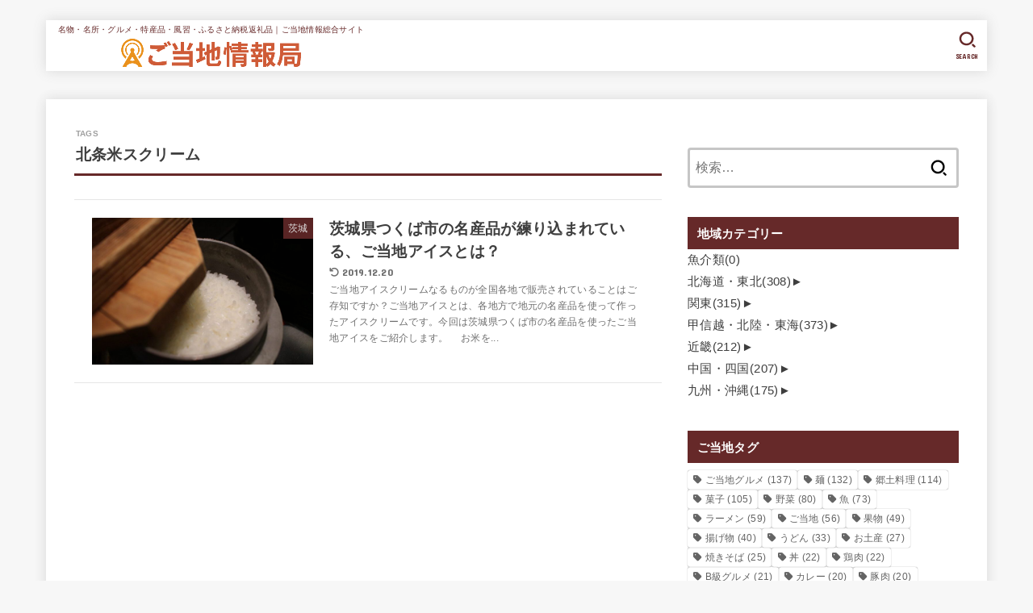

--- FILE ---
content_type: text/html; charset=UTF-8
request_url: https://gotouchi-i.jp/tag/%E5%8C%97%E6%9D%A1%E7%B1%B3%E3%82%B9%E3%82%AF%E3%83%AA%E3%83%BC%E3%83%A0/
body_size: 23379
content:
<!doctype html>
<html dir="ltr" lang="ja">
<head>
<meta charset="utf-8">
<meta http-equiv="X-UA-Compatible" content="IE=edge">
<meta name="HandheldFriendly" content="True">
<meta name="MobileOptimized" content="320">
<meta name="viewport" content="width=device-width, initial-scale=1.0, viewport-fit=cover">
<link rel="pingback" href="https://gotouchi-i.jp/xmlrpc.php">
<title>北条米スクリーム | ご当地情報局</title>

		<!-- All in One SEO 4.9.1.1 - aioseo.com -->
	<meta name="robots" content="max-image-preview:large" />
	<link rel="canonical" href="https://gotouchi-i.jp/tag/%e5%8c%97%e6%9d%a1%e7%b1%b3%e3%82%b9%e3%82%af%e3%83%aa%e3%83%bc%e3%83%a0/" />
	<meta name="generator" content="All in One SEO (AIOSEO) 4.9.1.1" />
		<script type="application/ld+json" class="aioseo-schema">
			{"@context":"https:\/\/schema.org","@graph":[{"@type":"BreadcrumbList","@id":"https:\/\/gotouchi-i.jp\/tag\/%E5%8C%97%E6%9D%A1%E7%B1%B3%E3%82%B9%E3%82%AF%E3%83%AA%E3%83%BC%E3%83%A0\/#breadcrumblist","itemListElement":[{"@type":"ListItem","@id":"https:\/\/gotouchi-i.jp#listItem","position":1,"name":"Home","item":"https:\/\/gotouchi-i.jp","nextItem":{"@type":"ListItem","@id":"https:\/\/gotouchi-i.jp\/tag\/%e5%8c%97%e6%9d%a1%e7%b1%b3%e3%82%b9%e3%82%af%e3%83%aa%e3%83%bc%e3%83%a0\/#listItem","name":"\u5317\u6761\u7c73\u30b9\u30af\u30ea\u30fc\u30e0"}},{"@type":"ListItem","@id":"https:\/\/gotouchi-i.jp\/tag\/%e5%8c%97%e6%9d%a1%e7%b1%b3%e3%82%b9%e3%82%af%e3%83%aa%e3%83%bc%e3%83%a0\/#listItem","position":2,"name":"\u5317\u6761\u7c73\u30b9\u30af\u30ea\u30fc\u30e0","previousItem":{"@type":"ListItem","@id":"https:\/\/gotouchi-i.jp#listItem","name":"Home"}}]},{"@type":"CollectionPage","@id":"https:\/\/gotouchi-i.jp\/tag\/%E5%8C%97%E6%9D%A1%E7%B1%B3%E3%82%B9%E3%82%AF%E3%83%AA%E3%83%BC%E3%83%A0\/#collectionpage","url":"https:\/\/gotouchi-i.jp\/tag\/%E5%8C%97%E6%9D%A1%E7%B1%B3%E3%82%B9%E3%82%AF%E3%83%AA%E3%83%BC%E3%83%A0\/","name":"\u5317\u6761\u7c73\u30b9\u30af\u30ea\u30fc\u30e0 | \u3054\u5f53\u5730\u60c5\u5831\u5c40","inLanguage":"ja","isPartOf":{"@id":"https:\/\/gotouchi-i.jp\/#website"},"breadcrumb":{"@id":"https:\/\/gotouchi-i.jp\/tag\/%E5%8C%97%E6%9D%A1%E7%B1%B3%E3%82%B9%E3%82%AF%E3%83%AA%E3%83%BC%E3%83%A0\/#breadcrumblist"}},{"@type":"Organization","@id":"https:\/\/gotouchi-i.jp\/#organization","name":"\u3054\u5f53\u5730\u60c5\u5831\u5c40","description":"\u540d\u7269\u30fb\u540d\u6240\u30fb\u30b0\u30eb\u30e1\u30fb\u7279\u7523\u54c1\u30fb\u98a8\u7fd2\u30fb\u3075\u308b\u3055\u3068\u7d0d\u7a0e\u8fd4\u793c\u54c1\uff5c\u3054\u5f53\u5730\u60c5\u5831\u7dcf\u5408\u30b5\u30a4\u30c8","url":"https:\/\/gotouchi-i.jp\/","logo":{"@type":"ImageObject","url":"https:\/\/gotouchi-i.jp\/wp-content\/uploads\/2021\/05\/logo_large.png","@id":"https:\/\/gotouchi-i.jp\/tag\/%E5%8C%97%E6%9D%A1%E7%B1%B3%E3%82%B9%E3%82%AF%E3%83%AA%E3%83%BC%E3%83%A0\/#organizationLogo","width":638,"height":100},"image":{"@id":"https:\/\/gotouchi-i.jp\/tag\/%E5%8C%97%E6%9D%A1%E7%B1%B3%E3%82%B9%E3%82%AF%E3%83%AA%E3%83%BC%E3%83%A0\/#organizationLogo"}},{"@type":"WebSite","@id":"https:\/\/gotouchi-i.jp\/#website","url":"https:\/\/gotouchi-i.jp\/","name":"\u3054\u5f53\u5730\u60c5\u5831\u5c40","description":"\u540d\u7269\u30fb\u540d\u6240\u30fb\u30b0\u30eb\u30e1\u30fb\u7279\u7523\u54c1\u30fb\u98a8\u7fd2\u30fb\u3075\u308b\u3055\u3068\u7d0d\u7a0e\u8fd4\u793c\u54c1\uff5c\u3054\u5f53\u5730\u60c5\u5831\u7dcf\u5408\u30b5\u30a4\u30c8","inLanguage":"ja","publisher":{"@id":"https:\/\/gotouchi-i.jp\/#organization"}}]}
		</script>
		<!-- All in One SEO -->

<link rel='dns-prefetch' href='//fonts.googleapis.com' />
<link rel='dns-prefetch' href='//cdnjs.cloudflare.com' />
<link rel="alternate" type="application/rss+xml" title="ご当地情報局 &raquo; フィード" href="https://gotouchi-i.jp/feed/" />
<link rel="alternate" type="application/rss+xml" title="ご当地情報局 &raquo; コメントフィード" href="https://gotouchi-i.jp/comments/feed/" />
<script type="text/javascript" id="wpp-js" src="https://gotouchi-i.jp/wp-content/plugins/wordpress-popular-posts/assets/js/wpp.min.js?ver=7.3.6" data-sampling="1" data-sampling-rate="100" data-api-url="https://gotouchi-i.jp/wp-json/wordpress-popular-posts" data-post-id="0" data-token="d0b7a975dd" data-lang="0" data-debug="0"></script>
<link rel="alternate" type="application/rss+xml" title="ご当地情報局 &raquo; 北条米スクリーム タグのフィード" href="https://gotouchi-i.jp/tag/%e5%8c%97%e6%9d%a1%e7%b1%b3%e3%82%b9%e3%82%af%e3%83%aa%e3%83%bc%e3%83%a0/feed/" />
<style id='wp-img-auto-sizes-contain-inline-css' type='text/css'>
img:is([sizes=auto i],[sizes^="auto," i]){contain-intrinsic-size:3000px 1500px}
/*# sourceURL=wp-img-auto-sizes-contain-inline-css */
</style>
<style id='wp-emoji-styles-inline-css' type='text/css'>

	img.wp-smiley, img.emoji {
		display: inline !important;
		border: none !important;
		box-shadow: none !important;
		height: 1em !important;
		width: 1em !important;
		margin: 0 0.07em !important;
		vertical-align: -0.1em !important;
		background: none !important;
		padding: 0 !important;
	}
/*# sourceURL=wp-emoji-styles-inline-css */
</style>
<style id='wp-block-library-inline-css' type='text/css'>
:root{--wp-block-synced-color:#7a00df;--wp-block-synced-color--rgb:122,0,223;--wp-bound-block-color:var(--wp-block-synced-color);--wp-editor-canvas-background:#ddd;--wp-admin-theme-color:#007cba;--wp-admin-theme-color--rgb:0,124,186;--wp-admin-theme-color-darker-10:#006ba1;--wp-admin-theme-color-darker-10--rgb:0,107,160.5;--wp-admin-theme-color-darker-20:#005a87;--wp-admin-theme-color-darker-20--rgb:0,90,135;--wp-admin-border-width-focus:2px}@media (min-resolution:192dpi){:root{--wp-admin-border-width-focus:1.5px}}.wp-element-button{cursor:pointer}:root .has-very-light-gray-background-color{background-color:#eee}:root .has-very-dark-gray-background-color{background-color:#313131}:root .has-very-light-gray-color{color:#eee}:root .has-very-dark-gray-color{color:#313131}:root .has-vivid-green-cyan-to-vivid-cyan-blue-gradient-background{background:linear-gradient(135deg,#00d084,#0693e3)}:root .has-purple-crush-gradient-background{background:linear-gradient(135deg,#34e2e4,#4721fb 50%,#ab1dfe)}:root .has-hazy-dawn-gradient-background{background:linear-gradient(135deg,#faaca8,#dad0ec)}:root .has-subdued-olive-gradient-background{background:linear-gradient(135deg,#fafae1,#67a671)}:root .has-atomic-cream-gradient-background{background:linear-gradient(135deg,#fdd79a,#004a59)}:root .has-nightshade-gradient-background{background:linear-gradient(135deg,#330968,#31cdcf)}:root .has-midnight-gradient-background{background:linear-gradient(135deg,#020381,#2874fc)}:root{--wp--preset--font-size--normal:16px;--wp--preset--font-size--huge:42px}.has-regular-font-size{font-size:1em}.has-larger-font-size{font-size:2.625em}.has-normal-font-size{font-size:var(--wp--preset--font-size--normal)}.has-huge-font-size{font-size:var(--wp--preset--font-size--huge)}.has-text-align-center{text-align:center}.has-text-align-left{text-align:left}.has-text-align-right{text-align:right}.has-fit-text{white-space:nowrap!important}#end-resizable-editor-section{display:none}.aligncenter{clear:both}.items-justified-left{justify-content:flex-start}.items-justified-center{justify-content:center}.items-justified-right{justify-content:flex-end}.items-justified-space-between{justify-content:space-between}.screen-reader-text{border:0;clip-path:inset(50%);height:1px;margin:-1px;overflow:hidden;padding:0;position:absolute;width:1px;word-wrap:normal!important}.screen-reader-text:focus{background-color:#ddd;clip-path:none;color:#444;display:block;font-size:1em;height:auto;left:5px;line-height:normal;padding:15px 23px 14px;text-decoration:none;top:5px;width:auto;z-index:100000}html :where(.has-border-color){border-style:solid}html :where([style*=border-top-color]){border-top-style:solid}html :where([style*=border-right-color]){border-right-style:solid}html :where([style*=border-bottom-color]){border-bottom-style:solid}html :where([style*=border-left-color]){border-left-style:solid}html :where([style*=border-width]){border-style:solid}html :where([style*=border-top-width]){border-top-style:solid}html :where([style*=border-right-width]){border-right-style:solid}html :where([style*=border-bottom-width]){border-bottom-style:solid}html :where([style*=border-left-width]){border-left-style:solid}html :where(img[class*=wp-image-]){height:auto;max-width:100%}:where(figure){margin:0 0 1em}html :where(.is-position-sticky){--wp-admin--admin-bar--position-offset:var(--wp-admin--admin-bar--height,0px)}@media screen and (max-width:600px){html :where(.is-position-sticky){--wp-admin--admin-bar--position-offset:0px}}

/*# sourceURL=wp-block-library-inline-css */
</style><style id='wp-block-heading-inline-css' type='text/css'>
h1:where(.wp-block-heading).has-background,h2:where(.wp-block-heading).has-background,h3:where(.wp-block-heading).has-background,h4:where(.wp-block-heading).has-background,h5:where(.wp-block-heading).has-background,h6:where(.wp-block-heading).has-background{padding:1.25em 2.375em}h1.has-text-align-left[style*=writing-mode]:where([style*=vertical-lr]),h1.has-text-align-right[style*=writing-mode]:where([style*=vertical-rl]),h2.has-text-align-left[style*=writing-mode]:where([style*=vertical-lr]),h2.has-text-align-right[style*=writing-mode]:where([style*=vertical-rl]),h3.has-text-align-left[style*=writing-mode]:where([style*=vertical-lr]),h3.has-text-align-right[style*=writing-mode]:where([style*=vertical-rl]),h4.has-text-align-left[style*=writing-mode]:where([style*=vertical-lr]),h4.has-text-align-right[style*=writing-mode]:where([style*=vertical-rl]),h5.has-text-align-left[style*=writing-mode]:where([style*=vertical-lr]),h5.has-text-align-right[style*=writing-mode]:where([style*=vertical-rl]),h6.has-text-align-left[style*=writing-mode]:where([style*=vertical-lr]),h6.has-text-align-right[style*=writing-mode]:where([style*=vertical-rl]){rotate:180deg}
/*# sourceURL=https://gotouchi-i.jp/wp-includes/blocks/heading/style.min.css */
</style>
<style id='wp-block-paragraph-inline-css' type='text/css'>
.is-small-text{font-size:.875em}.is-regular-text{font-size:1em}.is-large-text{font-size:2.25em}.is-larger-text{font-size:3em}.has-drop-cap:not(:focus):first-letter{float:left;font-size:8.4em;font-style:normal;font-weight:100;line-height:.68;margin:.05em .1em 0 0;text-transform:uppercase}body.rtl .has-drop-cap:not(:focus):first-letter{float:none;margin-left:.1em}p.has-drop-cap.has-background{overflow:hidden}:root :where(p.has-background){padding:1.25em 2.375em}:where(p.has-text-color:not(.has-link-color)) a{color:inherit}p.has-text-align-left[style*="writing-mode:vertical-lr"],p.has-text-align-right[style*="writing-mode:vertical-rl"]{rotate:180deg}
/*# sourceURL=https://gotouchi-i.jp/wp-includes/blocks/paragraph/style.min.css */
</style>
<style id='global-styles-inline-css' type='text/css'>
:root{--wp--preset--aspect-ratio--square: 1;--wp--preset--aspect-ratio--4-3: 4/3;--wp--preset--aspect-ratio--3-4: 3/4;--wp--preset--aspect-ratio--3-2: 3/2;--wp--preset--aspect-ratio--2-3: 2/3;--wp--preset--aspect-ratio--16-9: 16/9;--wp--preset--aspect-ratio--9-16: 9/16;--wp--preset--color--black: #000;--wp--preset--color--cyan-bluish-gray: #abb8c3;--wp--preset--color--white: #fff;--wp--preset--color--pale-pink: #f78da7;--wp--preset--color--vivid-red: #cf2e2e;--wp--preset--color--luminous-vivid-orange: #ff6900;--wp--preset--color--luminous-vivid-amber: #fcb900;--wp--preset--color--light-green-cyan: #7bdcb5;--wp--preset--color--vivid-green-cyan: #00d084;--wp--preset--color--pale-cyan-blue: #8ed1fc;--wp--preset--color--vivid-cyan-blue: #0693e3;--wp--preset--color--vivid-purple: #9b51e0;--wp--preset--color--stk-palette-one: var(--stk-palette-color1);--wp--preset--color--stk-palette-two: var(--stk-palette-color2);--wp--preset--color--stk-palette-three: var(--stk-palette-color3);--wp--preset--color--stk-palette-four: var(--stk-palette-color4);--wp--preset--color--stk-palette-five: var(--stk-palette-color5);--wp--preset--color--stk-palette-six: var(--stk-palette-color6);--wp--preset--color--stk-palette-seven: var(--stk-palette-color7);--wp--preset--color--stk-palette-eight: var(--stk-palette-color8);--wp--preset--color--stk-palette-nine: var(--stk-palette-color9);--wp--preset--color--stk-palette-ten: var(--stk-palette-color10);--wp--preset--color--mainttlbg: var(--main-ttl-bg);--wp--preset--color--mainttltext: var(--main-ttl-color);--wp--preset--color--stkeditorcolor-one: var(--stk-editor-color1);--wp--preset--color--stkeditorcolor-two: var(--stk-editor-color2);--wp--preset--color--stkeditorcolor-three: var(--stk-editor-color3);--wp--preset--gradient--vivid-cyan-blue-to-vivid-purple: linear-gradient(135deg,rgb(6,147,227) 0%,rgb(155,81,224) 100%);--wp--preset--gradient--light-green-cyan-to-vivid-green-cyan: linear-gradient(135deg,rgb(122,220,180) 0%,rgb(0,208,130) 100%);--wp--preset--gradient--luminous-vivid-amber-to-luminous-vivid-orange: linear-gradient(135deg,rgb(252,185,0) 0%,rgb(255,105,0) 100%);--wp--preset--gradient--luminous-vivid-orange-to-vivid-red: linear-gradient(135deg,rgb(255,105,0) 0%,rgb(207,46,46) 100%);--wp--preset--gradient--very-light-gray-to-cyan-bluish-gray: linear-gradient(135deg,rgb(238,238,238) 0%,rgb(169,184,195) 100%);--wp--preset--gradient--cool-to-warm-spectrum: linear-gradient(135deg,rgb(74,234,220) 0%,rgb(151,120,209) 20%,rgb(207,42,186) 40%,rgb(238,44,130) 60%,rgb(251,105,98) 80%,rgb(254,248,76) 100%);--wp--preset--gradient--blush-light-purple: linear-gradient(135deg,rgb(255,206,236) 0%,rgb(152,150,240) 100%);--wp--preset--gradient--blush-bordeaux: linear-gradient(135deg,rgb(254,205,165) 0%,rgb(254,45,45) 50%,rgb(107,0,62) 100%);--wp--preset--gradient--luminous-dusk: linear-gradient(135deg,rgb(255,203,112) 0%,rgb(199,81,192) 50%,rgb(65,88,208) 100%);--wp--preset--gradient--pale-ocean: linear-gradient(135deg,rgb(255,245,203) 0%,rgb(182,227,212) 50%,rgb(51,167,181) 100%);--wp--preset--gradient--electric-grass: linear-gradient(135deg,rgb(202,248,128) 0%,rgb(113,206,126) 100%);--wp--preset--gradient--midnight: linear-gradient(135deg,rgb(2,3,129) 0%,rgb(40,116,252) 100%);--wp--preset--font-size--small: 13px;--wp--preset--font-size--medium: 20px;--wp--preset--font-size--large: 36px;--wp--preset--font-size--x-large: 42px;--wp--preset--spacing--20: 0.44rem;--wp--preset--spacing--30: 0.67rem;--wp--preset--spacing--40: 1rem;--wp--preset--spacing--50: 1.5rem;--wp--preset--spacing--60: 2.25rem;--wp--preset--spacing--70: 3.38rem;--wp--preset--spacing--80: 5.06rem;--wp--preset--shadow--natural: 6px 6px 9px rgba(0, 0, 0, 0.2);--wp--preset--shadow--deep: 12px 12px 50px rgba(0, 0, 0, 0.4);--wp--preset--shadow--sharp: 6px 6px 0px rgba(0, 0, 0, 0.2);--wp--preset--shadow--outlined: 6px 6px 0px -3px rgb(255, 255, 255), 6px 6px rgb(0, 0, 0);--wp--preset--shadow--crisp: 6px 6px 0px rgb(0, 0, 0);}:where(.is-layout-flex){gap: 0.5em;}:where(.is-layout-grid){gap: 0.5em;}body .is-layout-flex{display: flex;}.is-layout-flex{flex-wrap: wrap;align-items: center;}.is-layout-flex > :is(*, div){margin: 0;}body .is-layout-grid{display: grid;}.is-layout-grid > :is(*, div){margin: 0;}:where(.wp-block-columns.is-layout-flex){gap: 2em;}:where(.wp-block-columns.is-layout-grid){gap: 2em;}:where(.wp-block-post-template.is-layout-flex){gap: 1.25em;}:where(.wp-block-post-template.is-layout-grid){gap: 1.25em;}.has-black-color{color: var(--wp--preset--color--black) !important;}.has-cyan-bluish-gray-color{color: var(--wp--preset--color--cyan-bluish-gray) !important;}.has-white-color{color: var(--wp--preset--color--white) !important;}.has-pale-pink-color{color: var(--wp--preset--color--pale-pink) !important;}.has-vivid-red-color{color: var(--wp--preset--color--vivid-red) !important;}.has-luminous-vivid-orange-color{color: var(--wp--preset--color--luminous-vivid-orange) !important;}.has-luminous-vivid-amber-color{color: var(--wp--preset--color--luminous-vivid-amber) !important;}.has-light-green-cyan-color{color: var(--wp--preset--color--light-green-cyan) !important;}.has-vivid-green-cyan-color{color: var(--wp--preset--color--vivid-green-cyan) !important;}.has-pale-cyan-blue-color{color: var(--wp--preset--color--pale-cyan-blue) !important;}.has-vivid-cyan-blue-color{color: var(--wp--preset--color--vivid-cyan-blue) !important;}.has-vivid-purple-color{color: var(--wp--preset--color--vivid-purple) !important;}.has-black-background-color{background-color: var(--wp--preset--color--black) !important;}.has-cyan-bluish-gray-background-color{background-color: var(--wp--preset--color--cyan-bluish-gray) !important;}.has-white-background-color{background-color: var(--wp--preset--color--white) !important;}.has-pale-pink-background-color{background-color: var(--wp--preset--color--pale-pink) !important;}.has-vivid-red-background-color{background-color: var(--wp--preset--color--vivid-red) !important;}.has-luminous-vivid-orange-background-color{background-color: var(--wp--preset--color--luminous-vivid-orange) !important;}.has-luminous-vivid-amber-background-color{background-color: var(--wp--preset--color--luminous-vivid-amber) !important;}.has-light-green-cyan-background-color{background-color: var(--wp--preset--color--light-green-cyan) !important;}.has-vivid-green-cyan-background-color{background-color: var(--wp--preset--color--vivid-green-cyan) !important;}.has-pale-cyan-blue-background-color{background-color: var(--wp--preset--color--pale-cyan-blue) !important;}.has-vivid-cyan-blue-background-color{background-color: var(--wp--preset--color--vivid-cyan-blue) !important;}.has-vivid-purple-background-color{background-color: var(--wp--preset--color--vivid-purple) !important;}.has-black-border-color{border-color: var(--wp--preset--color--black) !important;}.has-cyan-bluish-gray-border-color{border-color: var(--wp--preset--color--cyan-bluish-gray) !important;}.has-white-border-color{border-color: var(--wp--preset--color--white) !important;}.has-pale-pink-border-color{border-color: var(--wp--preset--color--pale-pink) !important;}.has-vivid-red-border-color{border-color: var(--wp--preset--color--vivid-red) !important;}.has-luminous-vivid-orange-border-color{border-color: var(--wp--preset--color--luminous-vivid-orange) !important;}.has-luminous-vivid-amber-border-color{border-color: var(--wp--preset--color--luminous-vivid-amber) !important;}.has-light-green-cyan-border-color{border-color: var(--wp--preset--color--light-green-cyan) !important;}.has-vivid-green-cyan-border-color{border-color: var(--wp--preset--color--vivid-green-cyan) !important;}.has-pale-cyan-blue-border-color{border-color: var(--wp--preset--color--pale-cyan-blue) !important;}.has-vivid-cyan-blue-border-color{border-color: var(--wp--preset--color--vivid-cyan-blue) !important;}.has-vivid-purple-border-color{border-color: var(--wp--preset--color--vivid-purple) !important;}.has-vivid-cyan-blue-to-vivid-purple-gradient-background{background: var(--wp--preset--gradient--vivid-cyan-blue-to-vivid-purple) !important;}.has-light-green-cyan-to-vivid-green-cyan-gradient-background{background: var(--wp--preset--gradient--light-green-cyan-to-vivid-green-cyan) !important;}.has-luminous-vivid-amber-to-luminous-vivid-orange-gradient-background{background: var(--wp--preset--gradient--luminous-vivid-amber-to-luminous-vivid-orange) !important;}.has-luminous-vivid-orange-to-vivid-red-gradient-background{background: var(--wp--preset--gradient--luminous-vivid-orange-to-vivid-red) !important;}.has-very-light-gray-to-cyan-bluish-gray-gradient-background{background: var(--wp--preset--gradient--very-light-gray-to-cyan-bluish-gray) !important;}.has-cool-to-warm-spectrum-gradient-background{background: var(--wp--preset--gradient--cool-to-warm-spectrum) !important;}.has-blush-light-purple-gradient-background{background: var(--wp--preset--gradient--blush-light-purple) !important;}.has-blush-bordeaux-gradient-background{background: var(--wp--preset--gradient--blush-bordeaux) !important;}.has-luminous-dusk-gradient-background{background: var(--wp--preset--gradient--luminous-dusk) !important;}.has-pale-ocean-gradient-background{background: var(--wp--preset--gradient--pale-ocean) !important;}.has-electric-grass-gradient-background{background: var(--wp--preset--gradient--electric-grass) !important;}.has-midnight-gradient-background{background: var(--wp--preset--gradient--midnight) !important;}.has-small-font-size{font-size: var(--wp--preset--font-size--small) !important;}.has-medium-font-size{font-size: var(--wp--preset--font-size--medium) !important;}.has-large-font-size{font-size: var(--wp--preset--font-size--large) !important;}.has-x-large-font-size{font-size: var(--wp--preset--font-size--x-large) !important;}
/*# sourceURL=global-styles-inline-css */
</style>

<style id='classic-theme-styles-inline-css' type='text/css'>
/*! This file is auto-generated */
.wp-block-button__link{color:#fff;background-color:#32373c;border-radius:9999px;box-shadow:none;text-decoration:none;padding:calc(.667em + 2px) calc(1.333em + 2px);font-size:1.125em}.wp-block-file__button{background:#32373c;color:#fff;text-decoration:none}
/*# sourceURL=/wp-includes/css/classic-themes.min.css */
</style>
<link rel='stylesheet' id='contact-form-7-css' href='https://gotouchi-i.jp/wp-content/plugins/contact-form-7/includes/css/styles.css?ver=6.1.4' type='text/css' media='all' />
<link rel='stylesheet' id='wordpress-popular-posts-css-css' href='https://gotouchi-i.jp/wp-content/plugins/wordpress-popular-posts/assets/css/wpp.css?ver=7.3.6' type='text/css' media='all' />
<link rel='stylesheet' id='stk_style-css' href='https://gotouchi-i.jp/wp-content/themes/jstork19/style.css?ver=5.16.4' type='text/css' media='all' />
<style id='stk_style-inline-css' type='text/css'>
:root{--stk-base-font-family:"游ゴシック","Yu Gothic","游ゴシック体","YuGothic","Hiragino Kaku Gothic ProN",Meiryo,sans-serif;--stk-base-font-size-pc:103%;--stk-base-font-size-sp:103%;--stk-font-weight:400;--stk-font-feature-settings:normal;--stk-font-awesome-free:"Font Awesome 6 Free";--stk-font-awesome-brand:"Font Awesome 6 Brands";--wp--preset--font-size--medium:clamp(1.2em,2.5vw,20px);--wp--preset--font-size--large:clamp(1.5em,4.5vw,36px);--wp--preset--font-size--x-large:clamp(1.9em,5.25vw,42px);--wp--style--gallery-gap-default:.5em;--stk-flex-style:flex-start;--stk-wrap-width:1166px;--stk-wide-width:980px;--stk-main-width:728px;--stk-side-margin:32px;--stk-post-thumb-ratio:16/10;--stk-post-title-font_size:clamp(1.4em,4vw,1.9em);--stk-h1-font_size:clamp(1.4em,4vw,1.9em);--stk-h2-font_size:clamp(1.2em,2.6vw,1.3em);--stk-h2-normal-font_size:125%;--stk-h3-font_size:clamp(1.1em,2.3vw,1.15em);--stk-h4-font_size:105%;--stk-h5-font_size:100%;--stk-line_height:1.8;--stk-heading-line_height:1.5;--stk-heading-margin_top:2em;--stk-heading-margin_bottom:1em;--stk-margin:1.6em;--stk-h2-margin-rl:-2vw;--stk-el-margin-rl:-4vw;--stk-list-icon-size:1.8em;--stk-list-item-margin:.7em;--stk-list-margin:1em;--stk-h2-border_radius:3px;--stk-h2-border_width:4px;--stk-h3-border_width:4px;--stk-h4-border_width:4px;--stk-wttl-border_radius:0;--stk-wttl-border_width:2px;--stk-supplement-border_radius:4px;--stk-supplement-border_width:2px;--stk-supplement-sat:82%;--stk-supplement-lig:86%;--stk-box-border_radius:4px;--stk-box-border_width:2px;--stk-btn-border_radius:3px;--stk-btn-border_width:2px;--stk-post-radius:0;--stk-postlist-radius:0;--stk-cardlist-radius:0;--stk-shadow-s:1px 2px 10px rgba(0,0,0,.2);--stk-shadow-l:5px 10px 20px rgba(0,0,0,.2);--main-text-color:#3E3E3E;--main-link-color:#662929;--main-link-color-hover:#E69B9B;--main-ttl-bg:#662929;--main-ttl-bg-rgba:rgba(102,41,41,.1);--main-ttl-color:#fff;--header-bg:#fff;--header-bg-overlay:#662929;--header-logo-color:#fff;--header-text-color:#662929;--inner-content-bg:#fff;--label-bg:#662929;--label-text-color:#fff;--slider-text-color:#444;--side-text-color:#3e3e3e;--footer-bg:#666;--footer-text-color:#CACACA;--footer-link-color:#f7f7f7;--new-mark-bg:#ff6347;--oc-box-blue:#19b4ce;--oc-box-blue-inner:#d4f3ff;--oc-box-red:#ee5656;--oc-box-red-inner:#feeeed;--oc-box-yellow:#f7cf2e;--oc-box-yellow-inner:#fffae2;--oc-box-green:#39cd75;--oc-box-green-inner:#e8fbf0;--oc-box-pink:#f7b2b2;--oc-box-pink-inner:#fee;--oc-box-gray:#9c9c9c;--oc-box-gray-inner:#f5f5f5;--oc-box-black:#313131;--oc-box-black-inner:#404040;--oc-btn-rich_yellow:#f7cf2e;--oc-btn-rich_yellow-sdw:rgba(222,182,21,1);--oc-btn-rich_pink:#ee5656;--oc-btn-rich_pink-sdw:rgba(213,61,61,1);--oc-btn-rich_orange:#ef9b2f;--oc-btn-rich_orange-sdw:rgba(214,130,22,1);--oc-btn-rich_green:#39cd75;--oc-btn-rich_green-sdw:rgba(32,180,92,1);--oc-btn-rich_blue:#19b4ce;--oc-btn-rich_blue-sdw:rgba(0,155,181,1);--oc-base-border-color:rgba(125,125,125,.3);--oc-has-background-basic-padding:1.1em;--stk-maker-yellow:#ff6;--stk-maker-pink:#ffd5d5;--stk-maker-blue:#b5dfff;--stk-maker-green:#cff7c7;--stk-caption-font-size:11px;--stk-palette-color1:#abb8c3;--stk-palette-color2:#f78da7;--stk-palette-color3:#cf2e2e;--stk-palette-color4:#ff6900;--stk-palette-color5:#fcb900;--stk-palette-color6:#7bdcb5;--stk-palette-color7:#00d084;--stk-palette-color8:#8ed1fc;--stk-palette-color9:#0693e3;--stk-palette-color10:#9b51e0;--stk-editor-color1:#1bb4d3;--stk-editor-color2:#f55e5e;--stk-editor-color3:#ee2;--stk-editor-color1-rgba:rgba(27,180,211,.1);--stk-editor-color2-rgba:rgba(245,94,94,.1);--stk-editor-color3-rgba:rgba(238,238,34,.1)}
ul.wpp-list{counter-reset:number}ul.wpp-list li{list-style:none;position:relative;border-bottom:1px solid #ddd;margin:0;padding-bottom:.75em}ul.wpp-list li a::before{counter-increment:number;content:counter(number);background-color:var(--main-ttl-bg);color:var(--main-ttl-color);margin-right:3px;width:1.5em;height:1.5em;line-height:1.5em;font-size:75%;border-radius:3px;font-weight:bold;display:block;text-align:center;position:absolute;left:2px;top:2px;z-index:1}ul.wpp-list img{margin-bottom:0;margin-right:5px}ul.wpp-list li a.wpp-post-title{display:block}ul.wpp-list li a.wpp-post-title::before,ul.wpp-list li .wpp-author a::before,ul.wpp-list li .wpp-category a::before{content:none}ul.wpp-list .wpp-excerpt{font-size:80%}
/*# sourceURL=stk_style-inline-css */
</style>
<link rel='stylesheet' id='stk_child-style-css' href='https://gotouchi-i.jp/wp-content/themes/jstork19_custom/style.css' type='text/css' media='all' />
<link rel='stylesheet' id='gf_font-css' href='https://fonts.googleapis.com/css?family=Concert+One&#038;display=swap' type='text/css' media='all' />
<style id='gf_font-inline-css' type='text/css'>
.gf {font-family: "Concert One", "游ゴシック", "Yu Gothic", "游ゴシック体", "YuGothic", "Hiragino Kaku Gothic ProN", Meiryo, sans-serif;}
/*# sourceURL=gf_font-inline-css */
</style>
<link rel='stylesheet' id='fontawesome-css' href='https://cdnjs.cloudflare.com/ajax/libs/font-awesome/6.7.2/css/all.min.css' type='text/css' media='all' />
<link rel='stylesheet' id='taxopress-frontend-css-css' href='https://gotouchi-i.jp/wp-content/plugins/simple-tags/assets/frontend/css/frontend.css?ver=3.42.0' type='text/css' media='all' />
<script type="text/javascript" src="https://gotouchi-i.jp/wp-includes/js/jquery/jquery.min.js?ver=3.7.1" id="jquery-core-js"></script>
<script type="text/javascript" src="https://gotouchi-i.jp/wp-includes/js/jquery/jquery-migrate.min.js?ver=3.4.1" id="jquery-migrate-js"></script>
<script type="text/javascript" id="jquery-js-after">
/* <![CDATA[ */
jQuery(function($){$(".widget_categories li, .widget_nav_menu li").has("ul").toggleClass("accordionMenu");$(".widget ul.children , .widget ul.sub-menu").after("<span class='accordionBtn'></span>");$(".widget ul.children , .widget ul.sub-menu").hide();$("ul .accordionBtn").on("click",function(){$(this).prev("ul").slideToggle();$(this).toggleClass("active")})});
//# sourceURL=jquery-js-after
/* ]]> */
</script>
<script type="text/javascript" src="https://gotouchi-i.jp/wp-content/plugins/simple-tags/assets/frontend/js/frontend.js?ver=3.42.0" id="taxopress-frontend-js-js"></script>
<link rel="https://api.w.org/" href="https://gotouchi-i.jp/wp-json/" /><link rel="alternate" title="JSON" type="application/json" href="https://gotouchi-i.jp/wp-json/wp/v2/tags/6714" /><link rel="EditURI" type="application/rsd+xml" title="RSD" href="https://gotouchi-i.jp/xmlrpc.php?rsd" />

            <style id="wpp-loading-animation-styles">@-webkit-keyframes bgslide{from{background-position-x:0}to{background-position-x:-200%}}@keyframes bgslide{from{background-position-x:0}to{background-position-x:-200%}}.wpp-widget-block-placeholder,.wpp-shortcode-placeholder{margin:0 auto;width:60px;height:3px;background:#dd3737;background:linear-gradient(90deg,#dd3737 0%,#571313 10%,#dd3737 100%);background-size:200% auto;border-radius:3px;-webkit-animation:bgslide 1s infinite linear;animation:bgslide 1s infinite linear}</style>
            <!-- Adsense自動広告タグここから -->
<script async src="//pagead2.googlesyndication.com/pagead/js/adsbygoogle.js"></script>
<script>(adsbygoogle=window.adsbygoogle||[]).push({google_ad_client:"ca-pub-0551468264912158",enable_page_level_ads:true});</script>
<!-- Adsense自動広告タグここまで --><style type="text/css">a.st_tag, a.internal_tag, .st_tag, .internal_tag { text-decoration: underline !important; }</style><link rel="icon" href="https://gotouchi-i.jp/wp-content/uploads/2021/05/favicon144.png" sizes="32x32" />
<link rel="icon" href="https://gotouchi-i.jp/wp-content/uploads/2021/05/favicon144.png" sizes="192x192" />
<link rel="apple-touch-icon" href="https://gotouchi-i.jp/wp-content/uploads/2021/05/favicon144.png" />
<meta name="msapplication-TileImage" content="https://gotouchi-i.jp/wp-content/uploads/2021/05/favicon144.png" />
	
<script async src="https://securepubads.g.doubleclick.net/tag/js/gpt.js"></script>
<script>
  window.googletag = window.googletag || {cmd: []};
  googletag.cmd.push(function() {
    googletag.defineSlot('/279049910/gotouchi_PC_rec01', [[300, 250], [336, 280]], 'div-gpt-ad-1688005589305-0').addService(googletag.pubads());
    googletag.defineSlot('/279049910/gotouchi_PC_rec02', [[300, 250], [336, 280]], 'div-gpt-ad-1688005688949-0').addService(googletag.pubads());
    googletag.defineSlot('/279049910/gotouchi_PC_rec03', [[336, 280], [300, 250]], 'div-gpt-ad-1688005742763-0').addService(googletag.pubads());
    googletag.defineSlot('/279049910/gotouchi_PC_rec04', [[300, 250], [336, 280]], 'div-gpt-ad-1688005809837-0').addService(googletag.pubads());
    googletag.defineSlot('/279049910/gotouchi_pc_sb_01', [728, 90], 'div-gpt-ad-1688006050893-0').addService(googletag.pubads());
    googletag.defineSlot('/279049910/gotouchi_pc_sb_02', [728, 90], 'div-gpt-ad-1688006784097-0').addService(googletag.pubads());
    googletag.defineSlot('/279049910/gotouchi_pc_skyc_01', [300, 600], 'div-gpt-ad-1688006882022-0').addService(googletag.pubads());
    googletag.defineSlot('/279049910/gotouchi_pc_skyc_02', [300, 600], 'div-gpt-ad-1688006976445-0').addService(googletag.pubads());
    googletag.pubads().enableSingleRequest();
    googletag.enableServices();
  });
</script>
<!-- Geniee Wrapper Head Tag -->
<script>
  window.gnshbrequest = window.gnshbrequest || {cmd:[]};
  window.gnshbrequest.cmd.push(function(){
    window.gnshbrequest.registerPassback("1550533");
    window.gnshbrequest.registerPassback("1550534");
    window.gnshbrequest.registerPassback("1550535");
    window.gnshbrequest.registerPassback("1550536");
    window.gnshbrequest.registerPassback("1550537");
    window.gnshbrequest.registerPassback("1550538");
    window.gnshbrequest.forceInternalRequest();
  });
</script>
<script async src="https://cpt.geniee.jp/hb/v1/208440/439/wrapper.min.js"></script>
<!-- /Geniee Wrapper Head Tag -->

<!-- GMOアドマーケティング_PCインタースティシャル -->
<script async src="https://cdn.gmossp-sp.jp/js/async/g940440/gc.js"></script>
<div class="gmossp_core_g940440">
  <script>
    window.Gmossp=window.Gmossp||{};window.Gmossp.events=window.Gmossp.events||[];
    window.Gmossp.events.push({
      sid: "g940440",
    });
  </script>
</div>
<!-- GMOアドマーケティング_PCインタースティシャル -->
<script async src="https://www.googletagmanager.com/gtag/js?id=G-15CTGPSSYD"></script>
<script>
    window.dataLayer = window.dataLayer || [];
    function gtag(){dataLayer.push(arguments);}
    gtag('js', new Date());

    gtag('config', 'G-15CTGPSSYD');
</script><link rel='stylesheet' id='js-categories-list-css' href='https://gotouchi-i.jp/wp-content/plugins/jquery-categories-list/assets/css/jcl.css?ver=4.0.2' type='text/css' media='all' />
</head>
<body class="archive tag tag-6714 wp-custom-logo wp-embed-responsive wp-theme-jstork19 wp-child-theme-jstork19_custom h_layout_pc_left_normal h_layout_sp_center">
<svg aria-hidden="true" xmlns="http://www.w3.org/2000/svg" width="0" height="0" focusable="false" role="none" style="visibility: hidden; position: absolute; left: -9999px; overflow: hidden;"><defs><symbol id="svgicon_search_btn" viewBox="0 0 50 50"><path d="M44.35,48.52l-4.95-4.95c-1.17-1.17-1.17-3.07,0-4.24l0,0c1.17-1.17,3.07-1.17,4.24,0l4.95,4.95c1.17,1.17,1.17,3.07,0,4.24 l0,0C47.42,49.7,45.53,49.7,44.35,48.52z"/><path d="M22.81,7c8.35,0,15.14,6.79,15.14,15.14s-6.79,15.14-15.14,15.14S7.67,30.49,7.67,22.14S14.46,7,22.81,7 M22.81,1 C11.13,1,1.67,10.47,1.67,22.14s9.47,21.14,21.14,21.14s21.14-9.47,21.14-21.14S34.49,1,22.81,1L22.81,1z"/></symbol><symbol id="svgicon_nav_btn" viewBox="0 0 50 50"><path d="M45.1,46.5H4.9c-1.6,0-2.9-1.3-2.9-2.9v-0.2c0-1.6,1.3-2.9,2.9-2.9h40.2c1.6,0,2.9,1.3,2.9,2.9v0.2 C48,45.2,46.7,46.5,45.1,46.5z"/><path d="M45.1,28.5H4.9c-1.6,0-2.9-1.3-2.9-2.9v-0.2c0-1.6,1.3-2.9,2.9-2.9h40.2c1.6,0,2.9,1.3,2.9,2.9v0.2 C48,27.2,46.7,28.5,45.1,28.5z"/><path d="M45.1,10.5H4.9C3.3,10.5,2,9.2,2,7.6V7.4c0-1.6,1.3-2.9,2.9-2.9h40.2c1.6,0,2.9,1.3,2.9,2.9v0.2 C48,9.2,46.7,10.5,45.1,10.5z"/></symbol><symbol id="stk-envelope-svg" viewBox="0 0 300 300"><path d="M300.03,81.5c0-30.25-24.75-55-55-55h-190c-30.25,0-55,24.75-55,55v140c0,30.25,24.75,55,55,55h190c30.25,0,55-24.75,55-55 V81.5z M37.4,63.87c4.75-4.75,11.01-7.37,17.63-7.37h190c6.62,0,12.88,2.62,17.63,7.37c4.75,4.75,7.37,11.01,7.37,17.63v5.56 c-0.32,0.2-0.64,0.41-0.95,0.64L160.2,169.61c-0.75,0.44-5.12,2.89-10.17,2.89c-4.99,0-9.28-2.37-10.23-2.94L30.99,87.7 c-0.31-0.23-0.63-0.44-0.95-0.64V81.5C30.03,74.88,32.65,68.62,37.4,63.87z M262.66,239.13c-4.75,4.75-11.01,7.37-17.63,7.37h-190 c-6.62,0-12.88-2.62-17.63-7.37c-4.75-4.75-7.37-11.01-7.37-17.63v-99.48l93.38,70.24c0.16,0.12,0.32,0.24,0.49,0.35 c1.17,0.81,11.88,7.88,26.13,7.88c14.25,0,24.96-7.07,26.14-7.88c0.17-0.11,0.33-0.23,0.49-0.35l93.38-70.24v99.48 C270.03,228.12,267.42,234.38,262.66,239.13z"/></symbol><symbol id="stk-close-svg" viewBox="0 0 384 512"><path fill="currentColor" d="M342.6 150.6c12.5-12.5 12.5-32.8 0-45.3s-32.8-12.5-45.3 0L192 210.7 86.6 105.4c-12.5-12.5-32.8-12.5-45.3 0s-12.5 32.8 0 45.3L146.7 256 41.4 361.4c-12.5 12.5-12.5 32.8 0 45.3s32.8 12.5 45.3 0L192 301.3 297.4 406.6c12.5 12.5 32.8 12.5 45.3 0s12.5-32.8 0-45.3L237.3 256 342.6 150.6z"/></symbol><symbol id="stk-twitter-svg" viewBox="0 0 512 512"><path d="M299.8,219.7L471,20.7h-40.6L281.7,193.4L163,20.7H26l179.6,261.4L26,490.7h40.6l157-182.5L349,490.7h137L299.8,219.7 L299.8,219.7z M244.2,284.3l-18.2-26L81.2,51.2h62.3l116.9,167.1l18.2,26l151.9,217.2h-62.3L244.2,284.3L244.2,284.3z"/></symbol><symbol id="stk-twitter_bird-svg" viewBox="0 0 512 512"><path d="M459.37 151.716c.325 4.548.325 9.097.325 13.645 0 138.72-105.583 298.558-298.558 298.558-59.452 0-114.68-17.219-161.137-47.106 8.447.974 16.568 1.299 25.34 1.299 49.055 0 94.213-16.568 130.274-44.832-46.132-.975-84.792-31.188-98.112-72.772 6.498.974 12.995 1.624 19.818 1.624 9.421 0 18.843-1.3 27.614-3.573-48.081-9.747-84.143-51.98-84.143-102.985v-1.299c13.969 7.797 30.214 12.67 47.431 13.319-28.264-18.843-46.781-51.005-46.781-87.391 0-19.492 5.197-37.36 14.294-52.954 51.655 63.675 129.3 105.258 216.365 109.807-1.624-7.797-2.599-15.918-2.599-24.04 0-57.828 46.782-104.934 104.934-104.934 30.213 0 57.502 12.67 76.67 33.137 23.715-4.548 46.456-13.32 66.599-25.34-7.798 24.366-24.366 44.833-46.132 57.827 21.117-2.273 41.584-8.122 60.426-16.243-14.292 20.791-32.161 39.308-52.628 54.253z"/></symbol><symbol id="stk-bluesky-svg" viewBox="0 0 256 256"><path d="M 60.901 37.747 C 88.061 58.137 117.273 99.482 127.999 121.666 C 138.727 99.482 167.938 58.137 195.099 37.747 C 214.696 23.034 246.45 11.651 246.45 47.874 C 246.45 55.109 242.302 108.648 239.869 117.34 C 231.413 147.559 200.6 155.266 173.189 150.601 C 221.101 158.756 233.288 185.766 206.966 212.776 C 156.975 264.073 135.115 199.905 129.514 183.464 C 128.487 180.449 128.007 179.038 127.999 180.238 C 127.992 179.038 127.512 180.449 126.486 183.464 C 120.884 199.905 99.024 264.073 49.033 212.776 C 22.711 185.766 34.899 158.756 82.81 150.601 C 55.4 155.266 24.587 147.559 16.13 117.34 C 13.697 108.648 9.55 55.109 9.55 47.874 C 9.55 11.651 41.304 23.034 60.901 37.747 Z"/></symbol><symbol id="stk-facebook-svg" viewBox="0 0 512 512"><path d="M504 256C504 119 393 8 256 8S8 119 8 256c0 123.78 90.69 226.38 209.25 245V327.69h-63V256h63v-54.64c0-62.15 37-96.48 93.67-96.48 27.14 0 55.52 4.84 55.52 4.84v61h-31.28c-30.8 0-40.41 19.12-40.41 38.73V256h68.78l-11 71.69h-57.78V501C413.31 482.38 504 379.78 504 256z"/></symbol><symbol id="stk-hatebu-svg" viewBox="0 0 50 50"><path d="M5.53,7.51c5.39,0,10.71,0,16.02,0,.73,0,1.47,.06,2.19,.19,3.52,.6,6.45,3.36,6.99,6.54,.63,3.68-1.34,7.09-5.02,8.67-.32,.14-.63,.27-1.03,.45,3.69,.93,6.25,3.02,7.37,6.59,1.79,5.7-2.32,11.79-8.4,12.05-6.01,.26-12.03,.06-18.13,.06V7.51Zm8.16,28.37c.16,.03,.26,.07,.35,.07,1.82,0,3.64,.03,5.46,0,2.09-.03,3.73-1.58,3.89-3.62,.14-1.87-1.28-3.79-3.27-3.97-2.11-.19-4.25-.04-6.42-.04v7.56Zm-.02-13.77c1.46,0,2.83,0,4.2,0,.29,0,.58,0,.86-.03,1.67-.21,3.01-1.53,3.17-3.12,.16-1.62-.75-3.32-2.36-3.61-1.91-.34-3.89-.25-5.87-.35v7.1Z"/><path d="M43.93,30.53h-7.69V7.59h7.69V30.53Z"/><path d="M44,38.27c0,2.13-1.79,3.86-3.95,3.83-2.12-.03-3.86-1.77-3.85-3.85,0-2.13,1.8-3.86,3.96-3.83,2.12,.03,3.85,1.75,3.84,3.85Z"/></symbol><symbol id="stk-line-svg" viewBox="0 0 32 32"><path d="M25.82 13.151c0.465 0 0.84 0.38 0.84 0.841 0 0.46-0.375 0.84-0.84 0.84h-2.34v1.5h2.34c0.465 0 0.84 0.377 0.84 0.84 0 0.459-0.375 0.839-0.84 0.839h-3.181c-0.46 0-0.836-0.38-0.836-0.839v-6.361c0-0.46 0.376-0.84 0.84-0.84h3.181c0.461 0 0.836 0.38 0.836 0.84 0 0.465-0.375 0.84-0.84 0.84h-2.34v1.5zM20.68 17.172c0 0.36-0.232 0.68-0.576 0.795-0.085 0.028-0.177 0.041-0.265 0.041-0.281 0-0.521-0.12-0.68-0.333l-3.257-4.423v3.92c0 0.459-0.372 0.839-0.841 0.839-0.461 0-0.835-0.38-0.835-0.839v-6.361c0-0.36 0.231-0.68 0.573-0.793 0.080-0.031 0.181-0.044 0.259-0.044 0.26 0 0.5 0.139 0.66 0.339l3.283 4.44v-3.941c0-0.46 0.376-0.84 0.84-0.84 0.46 0 0.84 0.38 0.84 0.84zM13.025 17.172c0 0.459-0.376 0.839-0.841 0.839-0.46 0-0.836-0.38-0.836-0.839v-6.361c0-0.46 0.376-0.84 0.84-0.84 0.461 0 0.837 0.38 0.837 0.84zM9.737 18.011h-3.181c-0.46 0-0.84-0.38-0.84-0.839v-6.361c0-0.46 0.38-0.84 0.84-0.84 0.464 0 0.84 0.38 0.84 0.84v5.521h2.341c0.464 0 0.839 0.377 0.839 0.84 0 0.459-0.376 0.839-0.839 0.839zM32 13.752c0-7.161-7.18-12.989-16-12.989s-16 5.828-16 12.989c0 6.415 5.693 11.789 13.38 12.811 0.521 0.109 1.231 0.344 1.411 0.787 0.16 0.401 0.105 1.021 0.051 1.44l-0.219 1.36c-0.060 0.401-0.32 1.581 1.399 0.86 1.721-0.719 9.221-5.437 12.581-9.3 2.299-2.519 3.397-5.099 3.397-7.957z"/></symbol><symbol id="stk-pokect-svg" viewBox="0 0 50 50"><path d="M8.04,6.5c-2.24,.15-3.6,1.42-3.6,3.7v13.62c0,11.06,11,19.75,20.52,19.68,10.7-.08,20.58-9.11,20.58-19.68V10.2c0-2.28-1.44-3.57-3.7-3.7H8.04Zm8.67,11.08l8.25,7.84,8.26-7.84c3.7-1.55,5.31,2.67,3.79,3.9l-10.76,10.27c-.35,.33-2.23,.33-2.58,0l-10.76-10.27c-1.45-1.36,.44-5.65,3.79-3.9h0Z"/></symbol><symbol id="stk-pinterest-svg" viewBox="0 0 50 50"><path d="M3.63,25c.11-6.06,2.25-11.13,6.43-15.19,4.18-4.06,9.15-6.12,14.94-6.18,6.23,.11,11.34,2.24,15.32,6.38,3.98,4.15,6,9.14,6.05,14.98-.11,6.01-2.25,11.06-6.43,15.15-4.18,4.09-9.15,6.16-14.94,6.21-2,0-4-.31-6.01-.92,.39-.61,.78-1.31,1.17-2.09,.44-.94,1-2.73,1.67-5.34,.17-.72,.42-1.7,.75-2.92,.39,.67,1.06,1.28,2,1.84,2.5,1.17,5.15,1.06,7.93-.33,2.89-1.67,4.9-4.26,6.01-7.76,1-3.67,.88-7.08-.38-10.22-1.25-3.15-3.49-5.41-6.72-6.8-4.06-1.17-8.01-1.04-11.85,.38s-6.51,3.85-8.01,7.3c-.39,1.28-.62,2.55-.71,3.8s-.04,2.47,.12,3.67,.59,2.27,1.25,3.21,1.56,1.67,2.67,2.17c.28,.11,.5,.11,.67,0,.22-.11,.44-.56,.67-1.33s.31-1.31,.25-1.59c-.06-.11-.17-.31-.33-.59-1.17-1.89-1.56-3.88-1.17-5.97,.39-2.09,1.25-3.85,2.59-5.3,2.06-1.84,4.47-2.84,7.22-3,2.75-.17,5.11,.59,7.05,2.25,1.06,1.22,1.74,2.7,2.04,4.42s.31,3.38,0,4.97c-.31,1.59-.85,3.07-1.63,4.47-1.39,2.17-3.03,3.28-4.92,3.34-1.11-.06-2.02-.49-2.71-1.29s-.91-1.74-.62-2.79c.11-.61,.44-1.81,1-3.59s.86-3.12,.92-4c-.17-2.12-1.14-3.2-2.92-3.26-1.39,.17-2.42,.79-3.09,1.88s-1.03,2.32-1.09,3.71c.17,1.62,.42,2.73,.75,3.34-.61,2.5-1.09,4.51-1.42,6.01-.11,.39-.42,1.59-.92,3.59s-.78,3.53-.83,4.59v2.34c-3.95-1.84-7.07-4.49-9.35-7.97-2.28-3.48-3.42-7.33-3.42-11.56Z"/></symbol><symbol id="stk-instagram-svg" viewBox="0 0 448 512"><path d="M224.1 141c-63.6 0-114.9 51.3-114.9 114.9s51.3 114.9 114.9 114.9S339 319.5 339 255.9 287.7 141 224.1 141zm0 189.6c-41.1 0-74.7-33.5-74.7-74.7s33.5-74.7 74.7-74.7 74.7 33.5 74.7 74.7-33.6 74.7-74.7 74.7zm146.4-194.3c0 14.9-12 26.8-26.8 26.8-14.9 0-26.8-12-26.8-26.8s12-26.8 26.8-26.8 26.8 12 26.8 26.8zm76.1 27.2c-1.7-35.9-9.9-67.7-36.2-93.9-26.2-26.2-58-34.4-93.9-36.2-37-2.1-147.9-2.1-184.9 0-35.8 1.7-67.6 9.9-93.9 36.1s-34.4 58-36.2 93.9c-2.1 37-2.1 147.9 0 184.9 1.7 35.9 9.9 67.7 36.2 93.9s58 34.4 93.9 36.2c37 2.1 147.9 2.1 184.9 0 35.9-1.7 67.7-9.9 93.9-36.2 26.2-26.2 34.4-58 36.2-93.9 2.1-37 2.1-147.8 0-184.8zM398.8 388c-7.8 19.6-22.9 34.7-42.6 42.6-29.5 11.7-99.5 9-132.1 9s-102.7 2.6-132.1-9c-19.6-7.8-34.7-22.9-42.6-42.6-11.7-29.5-9-99.5-9-132.1s-2.6-102.7 9-132.1c7.8-19.6 22.9-34.7 42.6-42.6 29.5-11.7 99.5-9 132.1-9s102.7-2.6 132.1 9c19.6 7.8 34.7 22.9 42.6 42.6 11.7 29.5 9 99.5 9 132.1s2.7 102.7-9 132.1z"/></symbol><symbol id="stk-youtube-svg" viewBox="0 0 576 512"><path d="M549.655 124.083c-6.281-23.65-24.787-42.276-48.284-48.597C458.781 64 288 64 288 64S117.22 64 74.629 75.486c-23.497 6.322-42.003 24.947-48.284 48.597-11.412 42.867-11.412 132.305-11.412 132.305s0 89.438 11.412 132.305c6.281 23.65 24.787 41.5 48.284 47.821C117.22 448 288 448 288 448s170.78 0 213.371-11.486c23.497-6.321 42.003-24.171 48.284-47.821 11.412-42.867 11.412-132.305 11.412-132.305s0-89.438-11.412-132.305zm-317.51 213.508V175.185l142.739 81.205-142.739 81.201z"/></symbol><symbol id="stk-tiktok-svg" viewBox="0 0 448 512"><path d="M448,209.91a210.06,210.06,0,0,1-122.77-39.25V349.38A162.55,162.55,0,1,1,185,188.31V278.2a74.62,74.62,0,1,0,52.23,71.18V0l88,0a121.18,121.18,0,0,0,1.86,22.17h0A122.18,122.18,0,0,0,381,102.39a121.43,121.43,0,0,0,67,20.14Z"/></symbol><symbol id="stk-feedly-svg" viewBox="0 0 50 50"><path d="M20.42,44.65h9.94c1.59,0,3.12-.63,4.25-1.76l12-12c2.34-2.34,2.34-6.14,0-8.48L29.64,5.43c-2.34-2.34-6.14-2.34-8.48,0L4.18,22.4c-2.34,2.34-2.34,6.14,0,8.48l12,12c1.12,1.12,2.65,1.76,4.24,1.76Zm-2.56-11.39l-.95-.95c-.39-.39-.39-1.02,0-1.41l7.07-7.07c.39-.39,1.02-.39,1.41,0l2.12,2.12c.39,.39,.39,1.02,0,1.41l-5.9,5.9c-.19,.19-.44,.29-.71,.29h-2.34c-.27,0-.52-.11-.71-.29Zm10.36,4.71l-.95,.95c-.19,.19-.44,.29-.71,.29h-2.34c-.27,0-.52-.11-.71-.29l-.95-.95c-.39-.39-.39-1.02,0-1.41l2.12-2.12c.39-.39,1.02-.39,1.41,0l2.12,2.12c.39,.39,.39,1.02,0,1.41ZM11.25,25.23l12.73-12.73c.39-.39,1.02-.39,1.41,0l2.12,2.12c.39,.39,.39,1.02,0,1.41l-11.55,11.55c-.19,.19-.45,.29-.71,.29h-2.34c-.27,0-.52-.11-.71-.29l-.95-.95c-.39-.39-.39-1.02,0-1.41Z"/></symbol><symbol id="stk-amazon-svg" viewBox="0 0 512 512"><path class="st0" d="M444.6,421.5L444.6,421.5C233.3,522,102.2,437.9,18.2,386.8c-5.2-3.2-14,0.8-6.4,9.6 C39.8,430.3,131.5,512,251.1,512c119.7,0,191-65.3,199.9-76.7C459.8,424,453.6,417.7,444.6,421.5z"/><path class="st0" d="M504,388.7L504,388.7c-5.7-7.4-34.5-8.8-52.7-6.5c-18.2,2.2-45.5,13.3-43.1,19.9c1.2,2.5,3.7,1.4,16.2,0.3 c12.5-1.2,47.6-5.7,54.9,3.9c7.3,9.6-11.2,55.4-14.6,62.8c-3.3,7.4,1.2,9.3,7.4,4.4c6.1-4.9,17-17.7,24.4-35.7 C503.9,419.6,508.3,394.3,504,388.7z"/><path class="st0" d="M302.6,147.3c-39.3,4.5-90.6,7.3-127.4,23.5c-42.4,18.3-72.2,55.7-72.2,110.7c0,70.4,44.4,105.6,101.4,105.6 c48.2,0,74.5-11.3,111.7-49.3c12.4,17.8,16.4,26.5,38.9,45.2c5,2.7,11.5,2.4,16-1.6l0,0h0c0,0,0,0,0,0l0.2,0.2 c13.5-12,38.1-33.4,51.9-45c5.5-4.6,4.6-11.9,0.2-18c-12.4-17.1-25.5-31.1-25.5-62.8V150.2c0-44.7,3.1-85.7-29.8-116.5 c-26-25-69.1-33.7-102-33.7c-64.4,0-136.3,24-151.5,103.7c-1.5,8.5,4.6,13,10.1,14.2l65.7,7c6.1-0.3,10.6-6.3,11.7-12.4 c5.6-27.4,28.7-40.7,54.5-40.7c13.9,0,29.7,5.1,38,17.6c9.4,13.9,8.2,33,8.2,49.1V147.3z M289.9,288.1 c-10.8,19.1-27.8,30.8-46.9,30.8c-26,0-41.2-19.8-41.2-49.1c0-57.7,51.7-68.2,100.7-68.2v14.7C302.6,242.6,303.2,264.7,289.9,288.1 z"/></symbol><symbol id="stk-user_url-svg" viewBox="0 0 50 50"><path d="M33.62,25c0,1.99-.11,3.92-.3,5.75H16.67c-.19-1.83-.38-3.76-.38-5.75s.19-3.92,.38-5.75h16.66c.19,1.83,.3,3.76,.3,5.75Zm13.65-5.75c.48,1.84,.73,3.76,.73,5.75s-.25,3.91-.73,5.75h-11.06c.19-1.85,.29-3.85,.29-5.75s-.1-3.9-.29-5.75h11.06Zm-.94-2.88h-10.48c-.9-5.74-2.68-10.55-4.97-13.62,7.04,1.86,12.76,6.96,15.45,13.62Zm-13.4,0h-15.87c.55-3.27,1.39-6.17,2.43-8.5,.94-2.12,1.99-3.66,3.01-4.63,1.01-.96,1.84-1.24,2.5-1.24s1.49,.29,2.5,1.24c1.02,.97,2.07,2.51,3.01,4.63,1.03,2.34,1.88,5.23,2.43,8.5h0Zm-29.26,0C6.37,9.72,12.08,4.61,19.12,2.76c-2.29,3.07-4.07,7.88-4.97,13.62H3.67Zm10.12,2.88c-.19,1.85-.37,3.77-.37,5.75s.18,3.9,.37,5.75H2.72c-.47-1.84-.72-3.76-.72-5.75s.25-3.91,.72-5.75H13.79Zm5.71,22.87c-1.03-2.34-1.88-5.23-2.43-8.5h15.87c-.55,3.27-1.39,6.16-2.43,8.5-.94,2.13-1.99,3.67-3.01,4.64-1.01,.95-1.84,1.24-2.58,1.24-.58,0-1.41-.29-2.42-1.24-1.02-.97-2.07-2.51-3.01-4.64h0Zm-.37,5.12c-7.04-1.86-12.76-6.96-15.45-13.62H14.16c.9,5.74,2.68,10.55,4.97,13.62h0Zm11.75,0c2.29-3.07,4.07-7.88,4.97-13.62h10.48c-2.7,6.66-8.41,11.76-15.45,13.62h0Z"/></symbol><symbol id="stk-link-svg" viewBox="0 0 256 256"><path d="M85.56787,153.44629l67.88281-67.88184a12.0001,12.0001,0,1,1,16.97071,16.97071L102.53857,170.417a12.0001,12.0001,0,1,1-16.9707-16.9707ZM136.478,170.4248,108.19385,198.709a36,36,0,0,1-50.91211-50.91113l28.28418-28.28418A12.0001,12.0001,0,0,0,68.59521,102.543L40.311,130.82715a60.00016,60.00016,0,0,0,84.85351,84.85254l28.28418-28.28418A12.0001,12.0001,0,0,0,136.478,170.4248ZM215.6792,40.3125a60.06784,60.06784,0,0,0-84.85352,0L102.5415,68.59668a12.0001,12.0001,0,0,0,16.97071,16.9707L147.79639,57.2832a36,36,0,0,1,50.91211,50.91114l-28.28418,28.28418a12.0001,12.0001,0,0,0,16.9707,16.9707L215.6792,125.165a60.00052,60.00052,0,0,0,0-84.85254Z"/></symbol></defs></svg>
<div id="container">

<header id="header" class="stk_header"><div class="inner-header wrap"><div class="site__logo fs_m"><p class="site_description">名物・名所・グルメ・特産品・風習・ふるさと納税返礼品｜ご当地情報総合サイト</p><p class="site__logo__title img"><a href="https://gotouchi-i.jp/" class="custom-logo-link" rel="home"><img width="638" height="100" src="https://gotouchi-i.jp/wp-content/uploads/2021/05/logo_large.png" class="custom-logo" alt="ご当地情報局" decoding="async" fetchpriority="high" srcset="https://gotouchi-i.jp/wp-content/uploads/2021/05/logo_large.png 638w, https://gotouchi-i.jp/wp-content/uploads/2021/05/logo_large-300x47.png 300w" sizes="(max-width: 638px) 100vw, 638px" /></a></p></div><a href="#searchbox" data-remodal-target="searchbox" class="nav_btn search_btn" aria-label="SEARCH" title="SEARCH">
            <svg class="stk_svgicon nav_btn__svgicon">
            	<use xlink:href="#svgicon_search_btn"/>
            </svg>
            <span class="text gf">search</span></a></div></header><div id="content">
<div id="inner-content" class="fadeIn wrap">
<main id="main">

<h1 class="archive-title ttl-tags h2">北条米スクリーム</h1>


<div class="archives-list simple-list">


<article class="post-list fadeInDown post-1808 post type-post status-publish format-standard has-post-thumbnail category-101 tag-1689 tag-3262 tag-4128 tag-6714 article">
<a href="https://gotouchi-i.jp/ibaraki-hojomai/" rel="bookmark" title="茨城県つくば市の名産品が練り込まれている、ご当地アイスとは？" class="post-list__link">
<figure class="eyecatch of-cover">
<img width="485" height="323" src="https://gotouchi-i.jp/wp-content/uploads/2019/06/ibaraki-hojomai-01.jpg" class="archives-eyecatch-image attachment-oc-post-thum wp-post-image" alt="" decoding="async" srcset="https://gotouchi-i.jp/wp-content/uploads/2019/06/ibaraki-hojomai-01.jpg 1280w, https://gotouchi-i.jp/wp-content/uploads/2019/06/ibaraki-hojomai-01-300x200.jpg 300w, https://gotouchi-i.jp/wp-content/uploads/2019/06/ibaraki-hojomai-01-768x512.jpg 768w, https://gotouchi-i.jp/wp-content/uploads/2019/06/ibaraki-hojomai-01-1024x682.jpg 1024w" sizes="(max-width: 485px) 45vw, 485px" /><span class="osusume-label cat-name cat-id-101">茨城</span></figure>

<section class="archives-list-entry-content">
<h1 class="entry-title">茨城県つくば市の名産品が練り込まれている、ご当地アイスとは？</h1><div class="byline entry-meta vcard"><time class="time__date gf undo">2019.12.20</time></div><div class="description"><p>ご当地アイスクリームなるものが全国各地で販売されていることはご存知ですか？ご当地アイスとは、各地方で地元の名産品を使って作ったアイスクリームです。今回は茨城県つくば市の名産品を使ったご当地アイスをご紹介します。 　お米を...</p></div></section>
</a>
</article>

</div>

<nav class="pagination cf"></nav>
<div class="homeadd_wrap homeaddbottom"><div id="custom_html-24" class="widget_text widget homewidget widget_custom_html"><div class="textwidget custom-html-widget"><div style="display: flex;">
<div data-as-slot-id="/00372/00501/PC/all_foot_rec_01"></div>
<div data-as-slot-id="/00372/00501/PC/all_foot_rec_02"></div>
</div></div></div></div>
</main>
<div id="sidebar1" class="sidebar" role="complementary"><div class="PC_ad"  style="text-align:center;">	
<!-- Geniee Wrapper Body Tag 1550538 -->
<div data-cptid="1550538" style="display: block;">
<script>
  window.gnshbrequest.cmd.push(function() {
    window.gnshbrequest.applyPassback("1550538", "[data-cptid='1550538']");
  });
</script>
</div>
<!-- /Geniee Wrapper Body Tag 1550538 -->
<div style="height:25px;">&nbsp;</div>
</div><div id="search-2" class="widget widget_search"><form role="search" method="get" class="searchform" action="https://gotouchi-i.jp/">
				<label class="searchform_label">
					<span class="screen-reader-text">検索:</span>
					<input type="search" class="searchform_input" placeholder="検索&hellip;" value="" name="s" />
				</label>
				<button type="submit" class="searchsubmit">
		<svg class="stk_svgicon svgicon_searchform">
            <use xlink:href="#svgicon_search_btn"/>
        </svg>
		</button>
			</form></div>
<div id="wpp-3" class="widget popular-posts">

</div>
<div id="jcl_widget-3" class="widget widget_category widget_jcl_widget"><h4 class="widgettitle gf"><span>地域カテゴリー</span></h4><div class="js-categories-list right"><ul class="jcl_widget legacy preload" data-effect="slide"data-ex_sym="►"data-con_sym="▼"data-parent_expand="1"><li class="jcl_category "><a href="https://gotouchi-i.jp/category/%e9%ad%9a%e4%bb%8b%e9%a1%9e/" >魚介類<span class="jcl_count">(0)</span></a></li><li class="jcl_category "><a href="https://gotouchi-i.jp/category/%e5%8c%97%e6%b5%b7%e9%81%93%e3%83%bb%e6%9d%b1%e5%8c%97/" >北海道・東北<span class="jcl_count">(308)</span></a><a href="https://gotouchi-i.jp/category/%e5%8c%97%e6%b5%b7%e9%81%93%e3%83%bb%e6%9d%b1%e5%8c%97/" class="jcl_symbol" title="View Sub-Categories">►</a><ul style="display: none;"><li class="jcl_category expanded"><a href="https://gotouchi-i.jp/category/%e5%8c%97%e6%b5%b7%e9%81%93%e3%83%bb%e6%9d%b1%e5%8c%97/%e5%8c%97%e6%b5%b7%e9%81%93/" class="jcl_active">北海道<span class="jcl_count">(45)</span></a></li><li class="jcl_category expanded"><a href="https://gotouchi-i.jp/category/%e5%8c%97%e6%b5%b7%e9%81%93%e3%83%bb%e6%9d%b1%e5%8c%97/%e9%9d%92%e6%a3%ae/" class="jcl_active">青森<span class="jcl_count">(48)</span></a></li><li class="jcl_category expanded"><a href="https://gotouchi-i.jp/category/%e5%8c%97%e6%b5%b7%e9%81%93%e3%83%bb%e6%9d%b1%e5%8c%97/%e5%b2%a9%e6%89%8b/" class="jcl_active">岩手<span class="jcl_count">(45)</span></a></li><li class="jcl_category expanded"><a href="https://gotouchi-i.jp/category/%e5%8c%97%e6%b5%b7%e9%81%93%e3%83%bb%e6%9d%b1%e5%8c%97/%e5%ae%ae%e5%9f%8e/" class="jcl_active">宮城<span class="jcl_count">(42)</span></a></li><li class="jcl_category expanded"><a href="https://gotouchi-i.jp/category/%e5%8c%97%e6%b5%b7%e9%81%93%e3%83%bb%e6%9d%b1%e5%8c%97/%e7%a7%8b%e7%94%b0/" class="jcl_active">秋田<span class="jcl_count">(38)</span></a></li><li class="jcl_category expanded"><a href="https://gotouchi-i.jp/category/%e5%8c%97%e6%b5%b7%e9%81%93%e3%83%bb%e6%9d%b1%e5%8c%97/%e5%b1%b1%e5%bd%a2/" class="jcl_active">山形<span class="jcl_count">(41)</span></a></li><li class="jcl_category expanded"><a href="https://gotouchi-i.jp/category/%e5%8c%97%e6%b5%b7%e9%81%93%e3%83%bb%e6%9d%b1%e5%8c%97/%e7%a6%8f%e5%b3%b6/" class="jcl_active">福島<span class="jcl_count">(42)</span></a></li></ul></li><li class="jcl_category "><a href="https://gotouchi-i.jp/category/%e9%96%a2%e6%9d%b1/" >関東<span class="jcl_count">(315)</span></a><a href="https://gotouchi-i.jp/category/%e9%96%a2%e6%9d%b1/" class="jcl_symbol" title="View Sub-Categories">►</a><ul style="display: none;"><li class="jcl_category expanded"><a href="https://gotouchi-i.jp/category/%e9%96%a2%e6%9d%b1/%e5%9f%bc%e7%8e%89/" class="jcl_active">埼玉<span class="jcl_count">(41)</span></a></li><li class="jcl_category expanded"><a href="https://gotouchi-i.jp/category/%e9%96%a2%e6%9d%b1/%e5%8d%83%e8%91%89/" class="jcl_active">千葉<span class="jcl_count">(40)</span></a></li><li class="jcl_category expanded"><a href="https://gotouchi-i.jp/category/%e9%96%a2%e6%9d%b1/%e6%9d%b1%e4%ba%ac/" class="jcl_active">東京<span class="jcl_count">(40)</span></a></li><li class="jcl_category expanded"><a href="https://gotouchi-i.jp/category/%e9%96%a2%e6%9d%b1/%e7%a5%9e%e5%a5%88%e5%b7%9d/" class="jcl_active">神奈川<span class="jcl_count">(35)</span></a></li><li class="jcl_category expanded"><a href="https://gotouchi-i.jp/category/%e9%96%a2%e6%9d%b1/%e7%be%a4%e9%a6%ac/" class="jcl_active">群馬<span class="jcl_count">(37)</span></a></li><li class="jcl_category expanded"><a href="https://gotouchi-i.jp/category/%e9%96%a2%e6%9d%b1/%e8%8c%a8%e5%9f%8e/" class="jcl_active">茨城<span class="jcl_count">(43)</span></a></li><li class="jcl_category expanded"><a href="https://gotouchi-i.jp/category/%e9%96%a2%e6%9d%b1/%e6%a0%83%e6%9c%a8/" class="jcl_active">栃木<span class="jcl_count">(38)</span></a></li><li class="jcl_category expanded"><a href="https://gotouchi-i.jp/category/%e9%96%a2%e6%9d%b1/%e5%b1%b1%e6%a2%a8/" class="jcl_active">山梨<span class="jcl_count">(42)</span></a></li></ul></li><li class="jcl_category "><a href="https://gotouchi-i.jp/category/%e7%94%b2%e4%bf%a1%e8%b6%8a%e3%83%bb%e5%8c%97%e9%99%b8%e3%83%bb%e6%9d%b1%e6%b5%b7/" >甲信越・北陸・東海<span class="jcl_count">(373)</span></a><a href="https://gotouchi-i.jp/category/%e7%94%b2%e4%bf%a1%e8%b6%8a%e3%83%bb%e5%8c%97%e9%99%b8%e3%83%bb%e6%9d%b1%e6%b5%b7/" class="jcl_symbol" title="View Sub-Categories">►</a><ul style="display: none;"><li class="jcl_category expanded"><a href="https://gotouchi-i.jp/category/%e7%94%b2%e4%bf%a1%e8%b6%8a%e3%83%bb%e5%8c%97%e9%99%b8%e3%83%bb%e6%9d%b1%e6%b5%b7/%e9%95%b7%e9%87%8e/" class="jcl_active">長野<span class="jcl_count">(44)</span></a></li><li class="jcl_category expanded"><a href="https://gotouchi-i.jp/category/%e7%94%b2%e4%bf%a1%e8%b6%8a%e3%83%bb%e5%8c%97%e9%99%b8%e3%83%bb%e6%9d%b1%e6%b5%b7/%e6%96%b0%e6%bd%9f/" class="jcl_active">新潟<span class="jcl_count">(38)</span></a></li><li class="jcl_category expanded"><a href="https://gotouchi-i.jp/category/%e7%94%b2%e4%bf%a1%e8%b6%8a%e3%83%bb%e5%8c%97%e9%99%b8%e3%83%bb%e6%9d%b1%e6%b5%b7/%e5%af%8c%e5%b1%b1/" class="jcl_active">富山<span class="jcl_count">(45)</span></a></li><li class="jcl_category expanded"><a href="https://gotouchi-i.jp/category/%e7%94%b2%e4%bf%a1%e8%b6%8a%e3%83%bb%e5%8c%97%e9%99%b8%e3%83%bb%e6%9d%b1%e6%b5%b7/%e7%9f%b3%e5%b7%9d/" class="jcl_active">石川<span class="jcl_count">(38)</span></a></li><li class="jcl_category expanded"><a href="https://gotouchi-i.jp/category/%e7%94%b2%e4%bf%a1%e8%b6%8a%e3%83%bb%e5%8c%97%e9%99%b8%e3%83%bb%e6%9d%b1%e6%b5%b7/%e7%a6%8f%e4%ba%95/" class="jcl_active">福井<span class="jcl_count">(41)</span></a></li><li class="jcl_category expanded"><a href="https://gotouchi-i.jp/category/%e7%94%b2%e4%bf%a1%e8%b6%8a%e3%83%bb%e5%8c%97%e9%99%b8%e3%83%bb%e6%9d%b1%e6%b5%b7/%e5%b2%90%e9%98%9c/" class="jcl_active">岐阜<span class="jcl_count">(46)</span></a></li><li class="jcl_category expanded"><a href="https://gotouchi-i.jp/category/%e7%94%b2%e4%bf%a1%e8%b6%8a%e3%83%bb%e5%8c%97%e9%99%b8%e3%83%bb%e6%9d%b1%e6%b5%b7/%e9%9d%99%e5%b2%a1/" class="jcl_active">静岡<span class="jcl_count">(43)</span></a></li><li class="jcl_category expanded"><a href="https://gotouchi-i.jp/category/%e7%94%b2%e4%bf%a1%e8%b6%8a%e3%83%bb%e5%8c%97%e9%99%b8%e3%83%bb%e6%9d%b1%e6%b5%b7/%e6%84%9b%e7%9f%a5/" class="jcl_active">愛知<span class="jcl_count">(40)</span></a></li><li class="jcl_category expanded"><a href="https://gotouchi-i.jp/category/%e7%94%b2%e4%bf%a1%e8%b6%8a%e3%83%bb%e5%8c%97%e9%99%b8%e3%83%bb%e6%9d%b1%e6%b5%b7/%e4%b8%89%e9%87%8d/" class="jcl_active">三重<span class="jcl_count">(39)</span></a></li></ul></li><li class="jcl_category "><a href="https://gotouchi-i.jp/category/%e8%bf%91%e7%95%bf/" >近畿<span class="jcl_count">(212)</span></a><a href="https://gotouchi-i.jp/category/%e8%bf%91%e7%95%bf/" class="jcl_symbol" title="View Sub-Categories">►</a><ul style="display: none;"><li class="jcl_category expanded"><a href="https://gotouchi-i.jp/category/%e8%bf%91%e7%95%bf/%e6%bb%8b%e8%b3%80/" class="jcl_active">滋賀<span class="jcl_count">(35)</span></a></li><li class="jcl_category expanded"><a href="https://gotouchi-i.jp/category/%e8%bf%91%e7%95%bf/%e4%ba%ac%e9%83%bd/" class="jcl_active">京都<span class="jcl_count">(59)</span></a></li><li class="jcl_category expanded"><a href="https://gotouchi-i.jp/category/%e8%bf%91%e7%95%bf/%e5%a5%88%e8%89%af/" class="jcl_active">奈良<span class="jcl_count">(20)</span></a></li><li class="jcl_category expanded"><a href="https://gotouchi-i.jp/category/%e8%bf%91%e7%95%bf/%e5%92%8c%e6%ad%8c%e5%b1%b1/" class="jcl_active">和歌山<span class="jcl_count">(25)</span></a></li><li class="jcl_category expanded"><a href="https://gotouchi-i.jp/category/%e8%bf%91%e7%95%bf/%e5%a4%a7%e9%98%aa/" class="jcl_active">大阪<span class="jcl_count">(41)</span></a></li><li class="jcl_category expanded"><a href="https://gotouchi-i.jp/category/%e8%bf%91%e7%95%bf/%e5%85%b5%e5%ba%ab/" class="jcl_active">兵庫<span class="jcl_count">(31)</span></a></li></ul></li><li class="jcl_category "><a href="https://gotouchi-i.jp/category/%e4%b8%ad%e5%9b%bd%e3%83%bb%e5%9b%9b%e5%9b%bd/" >中国・四国<span class="jcl_count">(207)</span></a><a href="https://gotouchi-i.jp/category/%e4%b8%ad%e5%9b%bd%e3%83%bb%e5%9b%9b%e5%9b%bd/" class="jcl_symbol" title="View Sub-Categories">►</a><ul style="display: none;"><li class="jcl_category expanded"><a href="https://gotouchi-i.jp/category/%e4%b8%ad%e5%9b%bd%e3%83%bb%e5%9b%9b%e5%9b%bd/%e9%b3%a5%e5%8f%96/" class="jcl_active">鳥取<span class="jcl_count">(28)</span></a></li><li class="jcl_category expanded"><a href="https://gotouchi-i.jp/category/%e4%b8%ad%e5%9b%bd%e3%83%bb%e5%9b%9b%e5%9b%bd/%e5%b3%b6%e6%a0%b9/" class="jcl_active">島根<span class="jcl_count">(24)</span></a></li><li class="jcl_category expanded"><a href="https://gotouchi-i.jp/category/%e4%b8%ad%e5%9b%bd%e3%83%bb%e5%9b%9b%e5%9b%bd/%e5%b2%a1%e5%b1%b1/" class="jcl_active">岡山<span class="jcl_count">(21)</span></a></li><li class="jcl_category expanded"><a href="https://gotouchi-i.jp/category/%e4%b8%ad%e5%9b%bd%e3%83%bb%e5%9b%9b%e5%9b%bd/%e5%ba%83%e5%b3%b6/" class="jcl_active">広島<span class="jcl_count">(26)</span></a></li><li class="jcl_category expanded"><a href="https://gotouchi-i.jp/category/%e4%b8%ad%e5%9b%bd%e3%83%bb%e5%9b%9b%e5%9b%bd/%e5%b1%b1%e5%8f%a3/" class="jcl_active">山口<span class="jcl_count">(22)</span></a></li><li class="jcl_category expanded"><a href="https://gotouchi-i.jp/category/%e4%b8%ad%e5%9b%bd%e3%83%bb%e5%9b%9b%e5%9b%bd/%e5%be%b3%e5%b3%b6/" class="jcl_active">徳島<span class="jcl_count">(21)</span></a></li><li class="jcl_category expanded"><a href="https://gotouchi-i.jp/category/%e4%b8%ad%e5%9b%bd%e3%83%bb%e5%9b%9b%e5%9b%bd/%e9%a6%99%e5%b7%9d/" class="jcl_active">香川<span class="jcl_count">(22)</span></a></li><li class="jcl_category expanded"><a href="https://gotouchi-i.jp/category/%e4%b8%ad%e5%9b%bd%e3%83%bb%e5%9b%9b%e5%9b%bd/%e6%84%9b%e5%aa%9b/" class="jcl_active">愛媛<span class="jcl_count">(22)</span></a></li><li class="jcl_category expanded"><a href="https://gotouchi-i.jp/category/%e4%b8%ad%e5%9b%bd%e3%83%bb%e5%9b%9b%e5%9b%bd/%e9%ab%98%e7%9f%a5/" class="jcl_active">高知<span class="jcl_count">(21)</span></a></li></ul></li><li class="jcl_category "><a href="https://gotouchi-i.jp/category/%e4%b9%9d%e5%b7%9e%e3%83%bb%e6%b2%96%e7%b8%84/" >九州・沖縄<span class="jcl_count">(175)</span></a><a href="https://gotouchi-i.jp/category/%e4%b9%9d%e5%b7%9e%e3%83%bb%e6%b2%96%e7%b8%84/" class="jcl_symbol" title="View Sub-Categories">►</a><ul style="display: none;"><li class="jcl_category expanded"><a href="https://gotouchi-i.jp/category/%e4%b9%9d%e5%b7%9e%e3%83%bb%e6%b2%96%e7%b8%84/%e7%a6%8f%e5%b2%a1/" class="jcl_active">福岡<span class="jcl_count">(22)</span></a></li><li class="jcl_category expanded"><a href="https://gotouchi-i.jp/category/%e4%b9%9d%e5%b7%9e%e3%83%bb%e6%b2%96%e7%b8%84/%e4%bd%90%e8%b3%80/" class="jcl_active">佐賀<span class="jcl_count">(11)</span></a></li><li class="jcl_category expanded"><a href="https://gotouchi-i.jp/category/%e4%b9%9d%e5%b7%9e%e3%83%bb%e6%b2%96%e7%b8%84/%e9%95%b7%e5%b4%8e/" class="jcl_active">長崎<span class="jcl_count">(24)</span></a></li><li class="jcl_category expanded"><a href="https://gotouchi-i.jp/category/%e4%b9%9d%e5%b7%9e%e3%83%bb%e6%b2%96%e7%b8%84/%e5%a4%a7%e5%88%86/" class="jcl_active">大分<span class="jcl_count">(23)</span></a></li><li class="jcl_category expanded"><a href="https://gotouchi-i.jp/category/%e4%b9%9d%e5%b7%9e%e3%83%bb%e6%b2%96%e7%b8%84/%e7%86%8a%e6%9c%ac/" class="jcl_active">熊本<span class="jcl_count">(21)</span></a></li><li class="jcl_category expanded"><a href="https://gotouchi-i.jp/category/%e4%b9%9d%e5%b7%9e%e3%83%bb%e6%b2%96%e7%b8%84/%e5%ae%ae%e5%b4%8e/" class="jcl_active">宮崎<span class="jcl_count">(20)</span></a></li><li class="jcl_category expanded"><a href="https://gotouchi-i.jp/category/%e4%b9%9d%e5%b7%9e%e3%83%bb%e6%b2%96%e7%b8%84/%e9%b9%bf%e5%85%90%e5%b3%b6/" class="jcl_active">鹿児島<span class="jcl_count">(26)</span></a></li><li class="jcl_category expanded"><a href="https://gotouchi-i.jp/category/%e4%b9%9d%e5%b7%9e%e3%83%bb%e6%b2%96%e7%b8%84/%e6%b2%96%e7%b8%84/" class="jcl_active">沖縄<span class="jcl_count">(28)</span></a></li></ul></li></ul></div></div><div id="tag_cloud-3" class="widget widget_tag_cloud"><h4 class="widgettitle gf"><span>ご当地タグ</span></h4><div class="tagcloud"><a href="https://gotouchi-i.jp/tag/%e3%81%94%e5%bd%93%e5%9c%b0%e3%82%b0%e3%83%ab%e3%83%a1/" class="tag-cloud-link tag-link-372 tag-link-position-1" style="font-size: 22pt;" aria-label="ご当地グルメ (137個の項目)">ご当地グルメ<span class="tag-link-count"> (137)</span></a>
<a href="https://gotouchi-i.jp/tag/%e9%ba%ba/" class="tag-cloud-link tag-link-473 tag-link-position-2" style="font-size: 21.782945736434pt;" aria-label="麺 (132個の項目)">麺<span class="tag-link-count"> (132)</span></a>
<a href="https://gotouchi-i.jp/tag/%e9%83%b7%e5%9c%9f%e6%96%99%e7%90%86/" class="tag-cloud-link tag-link-78 tag-link-position-3" style="font-size: 21.131782945736pt;" aria-label="郷土料理 (114個の項目)">郷土料理<span class="tag-link-count"> (114)</span></a>
<a href="https://gotouchi-i.jp/tag/%e8%8f%93%e5%ad%90/" class="tag-cloud-link tag-link-4128 tag-link-position-4" style="font-size: 20.806201550388pt;" aria-label="菓子 (105個の項目)">菓子<span class="tag-link-count"> (105)</span></a>
<a href="https://gotouchi-i.jp/tag/%e9%87%8e%e8%8f%9c/" class="tag-cloud-link tag-link-72 tag-link-position-5" style="font-size: 19.503875968992pt;" aria-label="野菜 (80個の項目)">野菜<span class="tag-link-count"> (80)</span></a>
<a href="https://gotouchi-i.jp/tag/%e9%ad%9a/" class="tag-cloud-link tag-link-87 tag-link-position-6" style="font-size: 19.06976744186pt;" aria-label="魚 (73個の項目)">魚<span class="tag-link-count"> (73)</span></a>
<a href="https://gotouchi-i.jp/tag/%e3%83%a9%e3%83%bc%e3%83%a1%e3%83%b3/" class="tag-cloud-link tag-link-761 tag-link-position-7" style="font-size: 18.093023255814pt;" aria-label="ラーメン (59個の項目)">ラーメン<span class="tag-link-count"> (59)</span></a>
<a href="https://gotouchi-i.jp/tag/%e3%81%94%e5%bd%93%e5%9c%b0/" class="tag-cloud-link tag-link-1639 tag-link-position-8" style="font-size: 17.875968992248pt;" aria-label="ご当地 (56個の項目)">ご当地<span class="tag-link-count"> (56)</span></a>
<a href="https://gotouchi-i.jp/tag/%e6%9e%9c%e7%89%a9/" class="tag-cloud-link tag-link-69 tag-link-position-9" style="font-size: 17.22480620155pt;" aria-label="果物 (49個の項目)">果物<span class="tag-link-count"> (49)</span></a>
<a href="https://gotouchi-i.jp/tag/%e6%8f%9a%e3%81%92%e7%89%a9/" class="tag-cloud-link tag-link-475 tag-link-position-10" style="font-size: 16.248062015504pt;" aria-label="揚げ物 (40個の項目)">揚げ物<span class="tag-link-count"> (40)</span></a>
<a href="https://gotouchi-i.jp/tag/%e3%81%86%e3%81%a9%e3%82%93/" class="tag-cloud-link tag-link-4250 tag-link-position-11" style="font-size: 15.37984496124pt;" aria-label="うどん (33個の項目)">うどん<span class="tag-link-count"> (33)</span></a>
<a href="https://gotouchi-i.jp/tag/%e3%81%8a%e5%9c%9f%e7%94%a3/" class="tag-cloud-link tag-link-75 tag-link-position-12" style="font-size: 14.511627906977pt;" aria-label="お土産 (27個の項目)">お土産<span class="tag-link-count"> (27)</span></a>
<a href="https://gotouchi-i.jp/tag/%e7%84%bc%e3%81%8d%e3%81%9d%e3%81%b0/" class="tag-cloud-link tag-link-762 tag-link-position-13" style="font-size: 14.077519379845pt;" aria-label="焼きそば (25個の項目)">焼きそば<span class="tag-link-count"> (25)</span></a>
<a href="https://gotouchi-i.jp/tag/%e4%b8%bc/" class="tag-cloud-link tag-link-6977 tag-link-position-14" style="font-size: 13.53488372093pt;" aria-label="丼 (22個の項目)">丼<span class="tag-link-count"> (22)</span></a>
<a href="https://gotouchi-i.jp/tag/%e9%b6%8f%e8%82%89/" class="tag-cloud-link tag-link-1179 tag-link-position-15" style="font-size: 13.53488372093pt;" aria-label="鶏肉 (22個の項目)">鶏肉<span class="tag-link-count"> (22)</span></a>
<a href="https://gotouchi-i.jp/tag/b%e7%b4%9a%e3%82%b0%e3%83%ab%e3%83%a1/" class="tag-cloud-link tag-link-68 tag-link-position-16" style="font-size: 13.317829457364pt;" aria-label="B級グルメ (21個の項目)">B級グルメ<span class="tag-link-count"> (21)</span></a>
<a href="https://gotouchi-i.jp/tag/%e3%82%ab%e3%83%ac%e3%83%bc/" class="tag-cloud-link tag-link-626 tag-link-position-17" style="font-size: 13.100775193798pt;" aria-label="カレー (20個の項目)">カレー<span class="tag-link-count"> (20)</span></a>
<a href="https://gotouchi-i.jp/tag/%e8%b1%9a%e8%82%89/" class="tag-cloud-link tag-link-85 tag-link-position-18" style="font-size: 13.100775193798pt;" aria-label="豚肉 (20個の項目)">豚肉<span class="tag-link-count"> (20)</span></a>
<a href="https://gotouchi-i.jp/tag/%e3%81%9d%e3%81%b0/" class="tag-cloud-link tag-link-6567 tag-link-position-19" style="font-size: 12.449612403101pt;" aria-label="そば (17個の項目)">そば<span class="tag-link-count"> (17)</span></a>
<a href="https://gotouchi-i.jp/tag/%e5%af%bf%e5%8f%b8/" class="tag-cloud-link tag-link-3137 tag-link-position-20" style="font-size: 12.449612403101pt;" aria-label="寿司 (17個の項目)">寿司<span class="tag-link-count"> (17)</span></a>
<a href="https://gotouchi-i.jp/tag/%e7%89%9b%e8%82%89/" class="tag-cloud-link tag-link-83 tag-link-position-21" style="font-size: 12.449612403101pt;" aria-label="牛肉 (17個の項目)">牛肉<span class="tag-link-count"> (17)</span></a>
<a href="https://gotouchi-i.jp/tag/%e9%8d%8b/" class="tag-cloud-link tag-link-468 tag-link-position-22" style="font-size: 12.124031007752pt;" aria-label="鍋 (16個の項目)">鍋<span class="tag-link-count"> (16)</span></a>
<a href="https://gotouchi-i.jp/tag/%e6%b2%96%e7%b8%84-3/" class="tag-cloud-link tag-link-8033 tag-link-position-23" style="font-size: 11.798449612403pt;" aria-label="沖縄 (15個の項目)">沖縄<span class="tag-link-count"> (15)</span></a>
<a href="https://gotouchi-i.jp/tag/%e7%b1%b3/" class="tag-cloud-link tag-link-1689 tag-link-position-24" style="font-size: 11.581395348837pt;" aria-label="米 (14個の項目)">米<span class="tag-link-count"> (14)</span></a>
<a href="https://gotouchi-i.jp/tag/%e5%9c%9f%e7%94%a3/" class="tag-cloud-link tag-link-1104 tag-link-position-25" style="font-size: 11.581395348837pt;" aria-label="土産 (14個の項目)">土産<span class="tag-link-count"> (14)</span></a>
<a href="https://gotouchi-i.jp/tag/%e8%a6%b3%e5%85%89/" class="tag-cloud-link tag-link-7329 tag-link-position-26" style="font-size: 11.255813953488pt;" aria-label="観光 (13個の項目)">観光<span class="tag-link-count"> (13)</span></a>
<a href="https://gotouchi-i.jp/tag/%e3%81%94%e9%a3%af/" class="tag-cloud-link tag-link-1984 tag-link-position-27" style="font-size: 11.255813953488pt;" aria-label="ご飯 (13個の項目)">ご飯<span class="tag-link-count"> (13)</span></a>
<a href="https://gotouchi-i.jp/tag/%e3%81%8a%e5%a5%bd%e3%81%bf%e7%84%bc%e3%81%8d/" class="tag-cloud-link tag-link-469 tag-link-position-28" style="font-size: 11.255813953488pt;" aria-label="お好み焼き (13個の項目)">お好み焼き<span class="tag-link-count"> (13)</span></a>
<a href="https://gotouchi-i.jp/tag/%e5%92%8c%e8%8f%93%e5%ad%90/" class="tag-cloud-link tag-link-79 tag-link-position-29" style="font-size: 10.821705426357pt;" aria-label="和菓子 (12個の項目)">和菓子<span class="tag-link-count"> (12)</span></a>
<a href="https://gotouchi-i.jp/tag/%e3%82%ad%e3%83%8e%e3%82%b3/" class="tag-cloud-link tag-link-2187 tag-link-position-30" style="font-size: 10.496124031008pt;" aria-label="キノコ (11個の項目)">キノコ<span class="tag-link-count"> (11)</span></a>
<a href="https://gotouchi-i.jp/tag/%e3%81%8a%e8%8f%93%e5%ad%90/" class="tag-cloud-link tag-link-74 tag-link-position-31" style="font-size: 10.496124031008pt;" aria-label="お菓子 (11個の項目)">お菓子<span class="tag-link-count"> (11)</span></a>
<a href="https://gotouchi-i.jp/tag/%e3%83%91%e3%83%b3/" class="tag-cloud-link tag-link-6525 tag-link-position-32" style="font-size: 10.062015503876pt;" aria-label="パン (10個の項目)">パン<span class="tag-link-count"> (10)</span></a>
<a href="https://gotouchi-i.jp/tag/%e9%a7%85%e5%bc%81/" class="tag-cloud-link tag-link-1223 tag-link-position-33" style="font-size: 10.062015503876pt;" aria-label="駅弁 (10個の項目)">駅弁<span class="tag-link-count"> (10)</span></a>
<a href="https://gotouchi-i.jp/tag/%e6%bc%ac%e7%89%a9/" class="tag-cloud-link tag-link-70 tag-link-position-34" style="font-size: 10.062015503876pt;" aria-label="漬物 (10個の項目)">漬物<span class="tag-link-count"> (10)</span></a>
<a href="https://gotouchi-i.jp/tag/%e9%85%92/" class="tag-cloud-link tag-link-6891 tag-link-position-35" style="font-size: 9.6279069767442pt;" aria-label="酒 (9個の項目)">酒<span class="tag-link-count"> (9)</span></a>
<a href="https://gotouchi-i.jp/tag/%e8%b2%9d/" class="tag-cloud-link tag-link-4527 tag-link-position-36" style="font-size: 9.6279069767442pt;" aria-label="貝 (9個の項目)">貝<span class="tag-link-count"> (9)</span></a>
<a href="https://gotouchi-i.jp/tag/%e3%83%8d%e3%82%ae/" class="tag-cloud-link tag-link-73 tag-link-position-37" style="font-size: 9.6279069767442pt;" aria-label="ネギ (9個の項目)">ネギ<span class="tag-link-count"> (9)</span></a>
<a href="https://gotouchi-i.jp/tag/%e9%b9%bf%e5%85%90%e5%b3%b6%e7%9c%8c/" class="tag-cloud-link tag-link-8104 tag-link-position-38" style="font-size: 9.0852713178295pt;" aria-label="鹿児島県 (8個の項目)">鹿児島県<span class="tag-link-count"> (8)</span></a>
<a href="https://gotouchi-i.jp/tag/%e9%a4%83%e5%ad%90/" class="tag-cloud-link tag-link-2452 tag-link-position-39" style="font-size: 9.0852713178295pt;" aria-label="餃子 (8個の項目)">餃子<span class="tag-link-count"> (8)</span></a>
<a href="https://gotouchi-i.jp/tag/%e3%82%b3%e3%83%ad%e3%83%83%e3%82%b1/" class="tag-cloud-link tag-link-894 tag-link-position-40" style="font-size: 9.0852713178295pt;" aria-label="コロッケ (8個の項目)">コロッケ<span class="tag-link-count"> (8)</span></a>
<a href="https://gotouchi-i.jp/tag/%e5%a4%a7%e5%88%86%e7%9c%8c/" class="tag-cloud-link tag-link-8109 tag-link-position-41" style="font-size: 8.5426356589147pt;" aria-label="大分県 (7個の項目)">大分県<span class="tag-link-count"> (7)</span></a>
<a href="https://gotouchi-i.jp/tag/%e3%82%ab%e3%83%8b/" class="tag-cloud-link tag-link-7335 tag-link-position-42" style="font-size: 8.5426356589147pt;" aria-label="カニ (7個の項目)">カニ<span class="tag-link-count"> (7)</span></a>
<a href="https://gotouchi-i.jp/tag/%e3%83%8f%e3%83%b3%e3%83%90%e3%83%bc%e3%82%ac%e3%83%bc/" class="tag-cloud-link tag-link-3323 tag-link-position-43" style="font-size: 8.5426356589147pt;" aria-label="ハンバーガー (7個の項目)">ハンバーガー<span class="tag-link-count"> (7)</span></a>
<a href="https://gotouchi-i.jp/tag/%e3%81%84%e3%81%a1%e3%81%94/" class="tag-cloud-link tag-link-2461 tag-link-position-44" style="font-size: 8.5426356589147pt;" aria-label="いちご (7個の項目)">いちご<span class="tag-link-count"> (7)</span></a>
<a href="https://gotouchi-i.jp/tag/%e3%83%88%e3%83%9e%e3%83%88/" class="tag-cloud-link tag-link-1083 tag-link-position-45" style="font-size: 8.5426356589147pt;" aria-label="トマト (7個の項目)">トマト<span class="tag-link-count"> (7)</span></a>
<a href="https://gotouchi-i.jp/tag/%e9%a4%85/" class="tag-cloud-link tag-link-620 tag-link-position-46" style="font-size: 8.5426356589147pt;" aria-label="餅 (7個の項目)">餅<span class="tag-link-count"> (7)</span></a>
<a href="https://gotouchi-i.jp/tag/%e6%b5%b7%e8%97%bb/" class="tag-cloud-link tag-link-86 tag-link-position-47" style="font-size: 8.5426356589147pt;" aria-label="海藻 (7個の項目)">海藻<span class="tag-link-count"> (7)</span></a>
<a href="https://gotouchi-i.jp/tag/%e9%8a%98%e8%8f%93/" class="tag-cloud-link tag-link-3180 tag-link-position-48" style="font-size: 8pt;" aria-label="銘菓 (6個の項目)">銘菓<span class="tag-link-count"> (6)</span></a>
<a href="https://gotouchi-i.jp/tag/%e3%82%b9%e3%82%a4%e3%83%bc%e3%83%84/" class="tag-cloud-link tag-link-1711 tag-link-position-49" style="font-size: 8pt;" aria-label="スイーツ (6個の項目)">スイーツ<span class="tag-link-count"> (6)</span></a>
<a href="https://gotouchi-i.jp/tag/%e5%90%8d%e7%89%a9/" class="tag-cloud-link tag-link-1685 tag-link-position-50" style="font-size: 8pt;" aria-label="名物 (6個の項目)">名物<span class="tag-link-count"> (6)</span></a></div>
</div><div id="text-11" class="widget widget_text">			<div class="textwidget"><div data-as-slot-id="/00372/00501/PC/all_side_rec_02"></div>
</div>
		</div><div id="text-7" class="widget widget_text"><h4 class="widgettitle gf"><span>運営情報</span></h4>			<div class="textwidget"><p><a href="/company/" rel="noopener">運営会社</a><br />
<a href="/privacypolicy/" rel="noopener">プライバシーポリシー</a><br />
<a href="/disclaimer/" rel="noopener">免責事項</a><br />
<a href="/contact/">お問い合わせ</a></p>
</div>
		</div><div id="text-10" class="widget widget_text"><h4 class="widgettitle gf"><span>運営メディア</span></h4>			<div class="textwidget"><p><a href="https://www.cmsite.co.jp/money/">お金の知恵袋</a><br />
<a href="https://rankingoo.net/">ランキングー！</a><br />
<a href="https://dr-noutore.jp/">Dr.脳トレ</a><br />
<a href="https://supsc.jp/">サプスク</a><br />
<a href="https://www.cmsite.co.jp/furusato/">ふるさと納税 還元率速報</a><br />
<a href="https://rakufit.jp/">RakuFit 公式サイト</a><br />
<a href="https://item.rakuten.co.jp/hifumi-japan/rakufit-01/">RakuFit 公式ストア</a></p>
</div>
		</div></div></div>
</div>
<div id="navbtn_search_content" class="remodal searchbox" data-remodal-id="searchbox" data-remodal-options="hashTracking:false"><form role="search" method="get" class="searchform" action="https://gotouchi-i.jp/">
				<label class="searchform_label">
					<span class="screen-reader-text">検索:</span>
					<input type="search" class="searchform_input" placeholder="検索&hellip;" value="" name="s" />
				</label>
				<button type="submit" class="searchsubmit">
		<svg class="stk_svgicon svgicon_searchform">
            <use xlink:href="#svgicon_search_btn"/>
        </svg>
		</button>
			</form><button class="remodal-close" data-remodal-action="close"><svg class="stk_svgicon svgicon_close"><use xlink:href="#stk-close-svg" /></svg><span class="text gf">CLOSE</span></button></div>
<div id="breadcrumb" class="breadcrumb fadeIn pannavi_on_bottom"><div class="wrap"><ul class="breadcrumb__ul" itemscope itemtype="http://schema.org/BreadcrumbList"><li class="breadcrumb__li bc_homelink" itemprop="itemListElement" itemscope itemtype="http://schema.org/ListItem"><a class="breadcrumb__link" itemprop="item" href="https://gotouchi-i.jp/"><span itemprop="name"> HOME</span></a><meta itemprop="position" content="1" /></li><li class="breadcrumb__li" itemprop="itemListElement" itemscope itemtype="http://schema.org/ListItem"><span itemprop="name">タグ : 北条米スクリーム</span><meta itemprop="position" content="2" /></li></ul></div></div><footer id="footer" class="footer">
	<div id="inner-footer" class="inner wrap cf">
		
		<div id="footer-bottom">
			<p class="source-org copyright">&copy; 2025  <a href="https://gotouchi-i.jp/" rel="nofollow">ご当地情報局</a> All Rights Reserved.</p>		</div>
	</div>
</footer>
</div>
<div id="stk_observer_target"></div><script type="speculationrules">
{"prefetch":[{"source":"document","where":{"and":[{"href_matches":"/*"},{"not":{"href_matches":["/wp-*.php","/wp-admin/*","/wp-content/uploads/*","/wp-content/*","/wp-content/plugins/*","/wp-content/themes/jstork19_custom/*","/wp-content/themes/jstork19/*","/*\\?(.+)"]}},{"not":{"selector_matches":"a[rel~=\"nofollow\"]"}},{"not":{"selector_matches":".no-prefetch, .no-prefetch a"}}]},"eagerness":"conservative"}]}
</script>
<script id="stk-script-wow_fadein">(function(){const fadeinTarget1=document.querySelectorAll('.stk-wow-fadeIn');const fadeinTarget2=document.querySelectorAll('.stk-wow-fadeInUp');const fadeinTarget3=document.querySelectorAll('.stk-wow-fadeInDown');const fadeinTarget4=document.querySelectorAll('.stk-wow-fadeInRight');const fadeinTarget5=document.querySelectorAll('.stk-wow-fadeInLeft');const options={root:null,rootMargin:'-50px 0px -130px',threshold:0};const fadeinObserver=new IntersectionObserver(addFadeInSelectorFunc,options);fadeinTarget1.forEach(box=>{fadeinObserver.observe(box)});fadeinTarget2.forEach(box=>{fadeinObserver.observe(box)});fadeinTarget3.forEach(box=>{fadeinObserver.observe(box)});fadeinTarget4.forEach(box=>{fadeinObserver.observe(box)});fadeinTarget5.forEach(box=>{fadeinObserver.observe(box)});function addFadeInSelectorFunc(entries){entries.forEach(entry=>{if(entry.isIntersecting){entry.target.dataset.animated='animated'}})}})();</script><button id="page-top" type="button" class="pt-button" aria-label="ページトップへ戻る"></button><script id="stk_addclass_ptactive">(function(){const select=document.querySelector('#stk_observer_target');const observer=new window.IntersectionObserver((entry)=>{if(!entry[0].isIntersecting){document.querySelectorAll('#before-footer,.btn-bf-close,.pt-button,#fixed-footer-menu').forEach(element=>{element.classList.add('pt-active')})}else{document.querySelectorAll('#before-footer,.btn-bf-close,.pt-button,#fixed-footer-menu').forEach(element=>{element.classList.remove('pt-active')})}});observer.observe(select)}());</script><script type="module"  src="https://gotouchi-i.jp/wp-content/plugins/all-in-one-seo-pack/dist/Lite/assets/table-of-contents.95d0dfce.js?ver=4.9.1.1" id="aioseo/js/src/vue/standalone/blocks/table-of-contents/frontend.js-js"></script>
<script type="text/javascript" src="https://gotouchi-i.jp/wp-includes/js/dist/hooks.min.js?ver=dd5603f07f9220ed27f1" id="wp-hooks-js"></script>
<script type="text/javascript" src="https://gotouchi-i.jp/wp-includes/js/dist/i18n.min.js?ver=c26c3dc7bed366793375" id="wp-i18n-js"></script>
<script type="text/javascript" id="wp-i18n-js-after">
/* <![CDATA[ */
wp.i18n.setLocaleData( { 'text direction\u0004ltr': [ 'ltr' ] } );
//# sourceURL=wp-i18n-js-after
/* ]]> */
</script>
<script type="text/javascript" src="https://gotouchi-i.jp/wp-content/plugins/contact-form-7/includes/swv/js/index.js?ver=6.1.4" id="swv-js"></script>
<script type="text/javascript" id="contact-form-7-js-translations">
/* <![CDATA[ */
( function( domain, translations ) {
	var localeData = translations.locale_data[ domain ] || translations.locale_data.messages;
	localeData[""].domain = domain;
	wp.i18n.setLocaleData( localeData, domain );
} )( "contact-form-7", {"translation-revision-date":"2025-11-30 08:12:23+0000","generator":"GlotPress\/4.0.3","domain":"messages","locale_data":{"messages":{"":{"domain":"messages","plural-forms":"nplurals=1; plural=0;","lang":"ja_JP"},"This contact form is placed in the wrong place.":["\u3053\u306e\u30b3\u30f3\u30bf\u30af\u30c8\u30d5\u30a9\u30fc\u30e0\u306f\u9593\u9055\u3063\u305f\u4f4d\u7f6e\u306b\u7f6e\u304b\u308c\u3066\u3044\u307e\u3059\u3002"],"Error:":["\u30a8\u30e9\u30fc:"]}},"comment":{"reference":"includes\/js\/index.js"}} );
//# sourceURL=contact-form-7-js-translations
/* ]]> */
</script>
<script type="text/javascript" id="contact-form-7-js-before">
/* <![CDATA[ */
var wpcf7 = {
    "api": {
        "root": "https:\/\/gotouchi-i.jp\/wp-json\/",
        "namespace": "contact-form-7\/v1"
    }
};
//# sourceURL=contact-form-7-js-before
/* ]]> */
</script>
<script type="text/javascript" src="https://gotouchi-i.jp/wp-content/plugins/contact-form-7/includes/js/index.js?ver=6.1.4" id="contact-form-7-js"></script>
<script type="text/javascript" src="https://gotouchi-i.jp/wp-content/themes/jstork19_custom/scripts.js" id="sng-js-js"></script>
<script type="text/javascript" src="https://gotouchi-i.jp/wp-content/themes/jstork19/js/remodal.min.js?ver=1.1.1" id="remodal-js-js"></script>
<script type="text/javascript" id="remodal-js-js-after">
/* <![CDATA[ */
(function(){if(document.getElementById('navbtn_search_content')!=null){var btn=document.querySelectorAll('.search_btn');const input=document.getElementById('navbtn_search_content').getElementsByClassName('searchform_input');btn.forEach(function(target){target.addEventListener("click",function(){setTimeout(function(){input[0].focus()},10)},!1)})}})();
//# sourceURL=remodal-js-js-after
/* ]]> */
</script>
<script type="text/javascript" src="https://gotouchi-i.jp/wp-content/themes/jstork19/js/scripts.js" id="main-js-js"></script>
<script type="text/javascript" src="https://gotouchi-i.jp/wp-content/plugins/jquery-categories-list/assets/js/jcl.js?ver=4.0.2" id="js-categories-list-js"></script>
<script id="wp-emoji-settings" type="application/json">
{"baseUrl":"https://s.w.org/images/core/emoji/17.0.2/72x72/","ext":".png","svgUrl":"https://s.w.org/images/core/emoji/17.0.2/svg/","svgExt":".svg","source":{"concatemoji":"https://gotouchi-i.jp/wp-includes/js/wp-emoji-release.min.js?ver=6.9"}}
</script>
<script type="module">
/* <![CDATA[ */
/*! This file is auto-generated */
const a=JSON.parse(document.getElementById("wp-emoji-settings").textContent),o=(window._wpemojiSettings=a,"wpEmojiSettingsSupports"),s=["flag","emoji"];function i(e){try{var t={supportTests:e,timestamp:(new Date).valueOf()};sessionStorage.setItem(o,JSON.stringify(t))}catch(e){}}function c(e,t,n){e.clearRect(0,0,e.canvas.width,e.canvas.height),e.fillText(t,0,0);t=new Uint32Array(e.getImageData(0,0,e.canvas.width,e.canvas.height).data);e.clearRect(0,0,e.canvas.width,e.canvas.height),e.fillText(n,0,0);const a=new Uint32Array(e.getImageData(0,0,e.canvas.width,e.canvas.height).data);return t.every((e,t)=>e===a[t])}function p(e,t){e.clearRect(0,0,e.canvas.width,e.canvas.height),e.fillText(t,0,0);var n=e.getImageData(16,16,1,1);for(let e=0;e<n.data.length;e++)if(0!==n.data[e])return!1;return!0}function u(e,t,n,a){switch(t){case"flag":return n(e,"\ud83c\udff3\ufe0f\u200d\u26a7\ufe0f","\ud83c\udff3\ufe0f\u200b\u26a7\ufe0f")?!1:!n(e,"\ud83c\udde8\ud83c\uddf6","\ud83c\udde8\u200b\ud83c\uddf6")&&!n(e,"\ud83c\udff4\udb40\udc67\udb40\udc62\udb40\udc65\udb40\udc6e\udb40\udc67\udb40\udc7f","\ud83c\udff4\u200b\udb40\udc67\u200b\udb40\udc62\u200b\udb40\udc65\u200b\udb40\udc6e\u200b\udb40\udc67\u200b\udb40\udc7f");case"emoji":return!a(e,"\ud83e\u1fac8")}return!1}function f(e,t,n,a){let r;const o=(r="undefined"!=typeof WorkerGlobalScope&&self instanceof WorkerGlobalScope?new OffscreenCanvas(300,150):document.createElement("canvas")).getContext("2d",{willReadFrequently:!0}),s=(o.textBaseline="top",o.font="600 32px Arial",{});return e.forEach(e=>{s[e]=t(o,e,n,a)}),s}function r(e){var t=document.createElement("script");t.src=e,t.defer=!0,document.head.appendChild(t)}a.supports={everything:!0,everythingExceptFlag:!0},new Promise(t=>{let n=function(){try{var e=JSON.parse(sessionStorage.getItem(o));if("object"==typeof e&&"number"==typeof e.timestamp&&(new Date).valueOf()<e.timestamp+604800&&"object"==typeof e.supportTests)return e.supportTests}catch(e){}return null}();if(!n){if("undefined"!=typeof Worker&&"undefined"!=typeof OffscreenCanvas&&"undefined"!=typeof URL&&URL.createObjectURL&&"undefined"!=typeof Blob)try{var e="postMessage("+f.toString()+"("+[JSON.stringify(s),u.toString(),c.toString(),p.toString()].join(",")+"));",a=new Blob([e],{type:"text/javascript"});const r=new Worker(URL.createObjectURL(a),{name:"wpTestEmojiSupports"});return void(r.onmessage=e=>{i(n=e.data),r.terminate(),t(n)})}catch(e){}i(n=f(s,u,c,p))}t(n)}).then(e=>{for(const n in e)a.supports[n]=e[n],a.supports.everything=a.supports.everything&&a.supports[n],"flag"!==n&&(a.supports.everythingExceptFlag=a.supports.everythingExceptFlag&&a.supports[n]);var t;a.supports.everythingExceptFlag=a.supports.everythingExceptFlag&&!a.supports.flag,a.supports.everything||((t=a.source||{}).concatemoji?r(t.concatemoji):t.wpemoji&&t.twemoji&&(r(t.twemoji),r(t.wpemoji)))});
//# sourceURL=https://gotouchi-i.jp/wp-includes/js/wp-emoji-loader.min.js
/* ]]> */
</script>
</body>
</html><!-- WP Fastest Cache file was created in 0.085 seconds, on December 18, 2025 @ 10:37 am --><!-- via php -->

--- FILE ---
content_type: text/html; charset=utf-8
request_url: https://www.google.com/recaptcha/api2/aframe
body_size: 268
content:
<!DOCTYPE HTML><html><head><meta http-equiv="content-type" content="text/html; charset=UTF-8"></head><body><script nonce="O40i845QXlJvs6HWpKnShg">/** Anti-fraud and anti-abuse applications only. See google.com/recaptcha */ try{var clients={'sodar':'https://pagead2.googlesyndication.com/pagead/sodar?'};window.addEventListener("message",function(a){try{if(a.source===window.parent){var b=JSON.parse(a.data);var c=clients[b['id']];if(c){var d=document.createElement('img');d.src=c+b['params']+'&rc='+(localStorage.getItem("rc::a")?sessionStorage.getItem("rc::b"):"");window.document.body.appendChild(d);sessionStorage.setItem("rc::e",parseInt(sessionStorage.getItem("rc::e")||0)+1);localStorage.setItem("rc::h",'1769743733816');}}}catch(b){}});window.parent.postMessage("_grecaptcha_ready", "*");}catch(b){}</script></body></html>